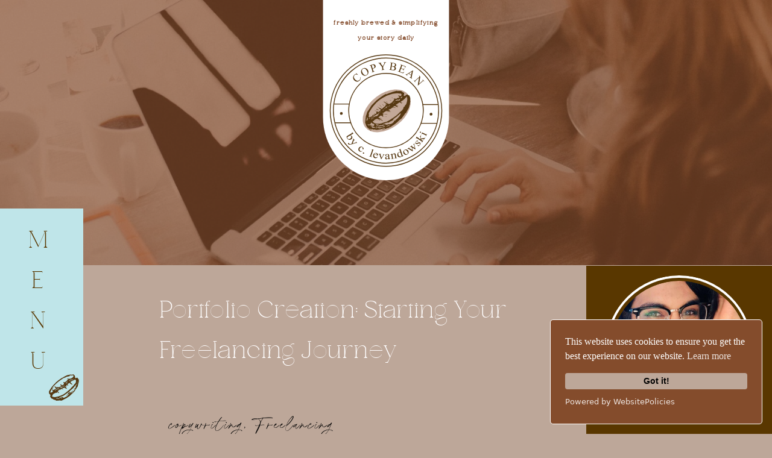

--- FILE ---
content_type: text/html; charset=UTF-8
request_url: https://hellocopybean.com/blog/portfolio-creation-starting-your-freelancing-journey/
body_size: 18933
content:
<!DOCTYPE html>
<html lang="en-US" class="d">
<head>
<link rel="stylesheet" type="text/css" href="//lib.showit.co/engine/2.2.6/showit.css" />
<meta name='robots' content='index, follow, max-image-preview:large, max-snippet:-1, max-video-preview:-1' />

            <script data-no-defer="1" data-ezscrex="false" data-cfasync="false" data-pagespeed-no-defer data-cookieconsent="ignore">
                var ctPublicFunctions = {"_ajax_nonce":"a18928f299","_rest_nonce":"99c993a7e8","_ajax_url":"\/wp-admin\/admin-ajax.php","_rest_url":"https:\/\/hellocopybean.com\/wp-json\/","data__cookies_type":"none","data__ajax_type":"admin_ajax","data__bot_detector_enabled":1,"data__frontend_data_log_enabled":1,"cookiePrefix":"","wprocket_detected":false,"host_url":"hellocopybean.com","text__ee_click_to_select":"Click to select the whole data","text__ee_original_email":"The complete one is","text__ee_got_it":"Got it","text__ee_blocked":"Blocked","text__ee_cannot_connect":"Cannot connect","text__ee_cannot_decode":"Can not decode email. Unknown reason","text__ee_email_decoder":"CleanTalk email decoder","text__ee_wait_for_decoding":"The magic is on the way!","text__ee_decoding_process":"Please wait a few seconds while we decode the contact data."}
            </script>
        
            <script data-no-defer="1" data-ezscrex="false" data-cfasync="false" data-pagespeed-no-defer data-cookieconsent="ignore">
                var ctPublic = {"_ajax_nonce":"a18928f299","settings__forms__check_internal":0,"settings__forms__check_external":0,"settings__forms__force_protection":0,"settings__forms__search_test":1,"settings__data__bot_detector_enabled":1,"settings__sfw__anti_crawler":0,"blog_home":"https:\/\/hellocopybean.com\/","pixel__setting":"3","pixel__enabled":false,"pixel__url":"https:\/\/moderate11-v4.cleantalk.org\/pixel\/92b13351dc106e9f8004efb06302d373.gif","data__email_check_before_post":1,"data__email_check_exist_post":1,"data__cookies_type":"none","data__key_is_ok":true,"data__visible_fields_required":true,"wl_brandname":"Anti-Spam by CleanTalk","wl_brandname_short":"CleanTalk","ct_checkjs_key":246620696,"emailEncoderPassKey":"1c9edce1eb5ec472e8aaa5ede373fe36","bot_detector_forms_excluded":"W10=","advancedCacheExists":false,"varnishCacheExists":false,"wc_ajax_add_to_cart":false}
            </script>
        
	<!-- This site is optimized with the Yoast SEO plugin v26.3 - https://yoast.com/wordpress/plugins/seo/ -->
	<title>Portfolio Creation: Starting Your Freelancing Journey</title>
	<meta name="description" content="Unsure how to create your portfolio and launch your freelancing journey? Here&#039;s our all-inclusive guide on how to do that." />
	<link rel="canonical" href="https://hellocopybean.com/blog/portfolio-creation-starting-your-freelancing-journey/" />
	<meta property="og:locale" content="en_US" />
	<meta property="og:type" content="article" />
	<meta property="og:title" content="Portfolio Creation: Starting Your Freelancing Journey" />
	<meta property="og:description" content="Unsure how to create your portfolio and launch your freelancing journey? Here&#039;s our all-inclusive guide on how to do that." />
	<meta property="og:url" content="https://hellocopybean.com/blog/portfolio-creation-starting-your-freelancing-journey/" />
	<meta property="og:site_name" content="hellocopybean.com" />
	<meta property="article:published_time" content="2022-09-29T19:19:31+00:00" />
	<meta property="article:modified_time" content="2022-09-29T19:19:32+00:00" />
	<meta property="og:image" content="https://hellocopybean.com/wp-content/uploads/sites/30362/2022/09/copybean-portfolio-creation-scaled.jpg" />
	<meta property="og:image:width" content="2560" />
	<meta property="og:image:height" content="1829" />
	<meta property="og:image:type" content="image/jpeg" />
	<meta name="author" content="Christina Levandowski" />
	<meta name="twitter:card" content="summary_large_image" />
	<meta name="twitter:label1" content="Written by" />
	<meta name="twitter:data1" content="Christina Levandowski" />
	<meta name="twitter:label2" content="Est. reading time" />
	<meta name="twitter:data2" content="2 minutes" />
	<script type="application/ld+json" class="yoast-schema-graph">{"@context":"https://schema.org","@graph":[{"@type":"WebPage","@id":"https://hellocopybean.com/blog/portfolio-creation-starting-your-freelancing-journey/","url":"https://hellocopybean.com/blog/portfolio-creation-starting-your-freelancing-journey/","name":"Portfolio Creation: Starting Your Freelancing Journey","isPartOf":{"@id":"https://hellocopybean.com/#website"},"primaryImageOfPage":{"@id":"https://hellocopybean.com/blog/portfolio-creation-starting-your-freelancing-journey/#primaryimage"},"image":{"@id":"https://hellocopybean.com/blog/portfolio-creation-starting-your-freelancing-journey/#primaryimage"},"thumbnailUrl":"https://hellocopybean.com/wp-content/uploads/sites/30362/2022/09/copybean-portfolio-creation-scaled.jpg","datePublished":"2022-09-29T19:19:31+00:00","dateModified":"2022-09-29T19:19:32+00:00","author":{"@id":"https://hellocopybean.com/#/schema/person/fd6751a8dc7052faf601dd0aea9f42cc"},"description":"Unsure how to create your portfolio and launch your freelancing journey? Here's our all-inclusive guide on how to do that.","breadcrumb":{"@id":"https://hellocopybean.com/blog/portfolio-creation-starting-your-freelancing-journey/#breadcrumb"},"inLanguage":"en-US","potentialAction":[{"@type":"ReadAction","target":["https://hellocopybean.com/blog/portfolio-creation-starting-your-freelancing-journey/"]}]},{"@type":"ImageObject","inLanguage":"en-US","@id":"https://hellocopybean.com/blog/portfolio-creation-starting-your-freelancing-journey/#primaryimage","url":"https://hellocopybean.com/wp-content/uploads/sites/30362/2022/09/copybean-portfolio-creation-scaled.jpg","contentUrl":"https://hellocopybean.com/wp-content/uploads/sites/30362/2022/09/copybean-portfolio-creation-scaled.jpg","width":2560,"height":1829},{"@type":"BreadcrumbList","@id":"https://hellocopybean.com/blog/portfolio-creation-starting-your-freelancing-journey/#breadcrumb","itemListElement":[{"@type":"ListItem","position":1,"name":"Home","item":"https://hellocopybean.com/"},{"@type":"ListItem","position":2,"name":"Blog","item":"https://hellocopybean.com/blog/"},{"@type":"ListItem","position":3,"name":"Portfolio Creation: Starting Your Freelancing Journey"}]},{"@type":"WebSite","@id":"https://hellocopybean.com/#website","url":"https://hellocopybean.com/","name":"hellocopybean.com","description":"","potentialAction":[{"@type":"SearchAction","target":{"@type":"EntryPoint","urlTemplate":"https://hellocopybean.com/?s={search_term_string}"},"query-input":{"@type":"PropertyValueSpecification","valueRequired":true,"valueName":"search_term_string"}}],"inLanguage":"en-US"},{"@type":"Person","@id":"https://hellocopybean.com/#/schema/person/fd6751a8dc7052faf601dd0aea9f42cc","name":"Christina Levandowski","image":{"@type":"ImageObject","inLanguage":"en-US","@id":"https://hellocopybean.com/#/schema/person/image/","url":"https://secure.gravatar.com/avatar/516afcf28bc3f7b4693aff000be3235d2cdc8231c18c6c19965d274cc1733fdc?s=96&d=mm&r=g","contentUrl":"https://secure.gravatar.com/avatar/516afcf28bc3f7b4693aff000be3235d2cdc8231c18c6c19965d274cc1733fdc?s=96&d=mm&r=g","caption":"Christina Levandowski"},"url":"https://hellocopybean.com/blog/author/christinahellocopybean-com/"}]}</script>
	<!-- / Yoast SEO plugin. -->


<link rel='dns-prefetch' href='//fd.cleantalk.org' />
<link rel="alternate" type="application/rss+xml" title="hellocopybean.com &raquo; Feed" href="https://hellocopybean.com/feed/" />
<link rel="alternate" type="application/rss+xml" title="hellocopybean.com &raquo; Comments Feed" href="https://hellocopybean.com/comments/feed/" />
<link rel="alternate" type="application/rss+xml" title="hellocopybean.com &raquo; Portfolio Creation: Starting Your Freelancing Journey Comments Feed" href="https://hellocopybean.com/blog/portfolio-creation-starting-your-freelancing-journey/feed/" />
<script type="text/javascript">
/* <![CDATA[ */
window._wpemojiSettings = {"baseUrl":"https:\/\/s.w.org\/images\/core\/emoji\/16.0.1\/72x72\/","ext":".png","svgUrl":"https:\/\/s.w.org\/images\/core\/emoji\/16.0.1\/svg\/","svgExt":".svg","source":{"concatemoji":"https:\/\/hellocopybean.com\/wp-includes\/js\/wp-emoji-release.min.js?ver=6.8.2"}};
/*! This file is auto-generated */
!function(s,n){var o,i,e;function c(e){try{var t={supportTests:e,timestamp:(new Date).valueOf()};sessionStorage.setItem(o,JSON.stringify(t))}catch(e){}}function p(e,t,n){e.clearRect(0,0,e.canvas.width,e.canvas.height),e.fillText(t,0,0);var t=new Uint32Array(e.getImageData(0,0,e.canvas.width,e.canvas.height).data),a=(e.clearRect(0,0,e.canvas.width,e.canvas.height),e.fillText(n,0,0),new Uint32Array(e.getImageData(0,0,e.canvas.width,e.canvas.height).data));return t.every(function(e,t){return e===a[t]})}function u(e,t){e.clearRect(0,0,e.canvas.width,e.canvas.height),e.fillText(t,0,0);for(var n=e.getImageData(16,16,1,1),a=0;a<n.data.length;a++)if(0!==n.data[a])return!1;return!0}function f(e,t,n,a){switch(t){case"flag":return n(e,"\ud83c\udff3\ufe0f\u200d\u26a7\ufe0f","\ud83c\udff3\ufe0f\u200b\u26a7\ufe0f")?!1:!n(e,"\ud83c\udde8\ud83c\uddf6","\ud83c\udde8\u200b\ud83c\uddf6")&&!n(e,"\ud83c\udff4\udb40\udc67\udb40\udc62\udb40\udc65\udb40\udc6e\udb40\udc67\udb40\udc7f","\ud83c\udff4\u200b\udb40\udc67\u200b\udb40\udc62\u200b\udb40\udc65\u200b\udb40\udc6e\u200b\udb40\udc67\u200b\udb40\udc7f");case"emoji":return!a(e,"\ud83e\udedf")}return!1}function g(e,t,n,a){var r="undefined"!=typeof WorkerGlobalScope&&self instanceof WorkerGlobalScope?new OffscreenCanvas(300,150):s.createElement("canvas"),o=r.getContext("2d",{willReadFrequently:!0}),i=(o.textBaseline="top",o.font="600 32px Arial",{});return e.forEach(function(e){i[e]=t(o,e,n,a)}),i}function t(e){var t=s.createElement("script");t.src=e,t.defer=!0,s.head.appendChild(t)}"undefined"!=typeof Promise&&(o="wpEmojiSettingsSupports",i=["flag","emoji"],n.supports={everything:!0,everythingExceptFlag:!0},e=new Promise(function(e){s.addEventListener("DOMContentLoaded",e,{once:!0})}),new Promise(function(t){var n=function(){try{var e=JSON.parse(sessionStorage.getItem(o));if("object"==typeof e&&"number"==typeof e.timestamp&&(new Date).valueOf()<e.timestamp+604800&&"object"==typeof e.supportTests)return e.supportTests}catch(e){}return null}();if(!n){if("undefined"!=typeof Worker&&"undefined"!=typeof OffscreenCanvas&&"undefined"!=typeof URL&&URL.createObjectURL&&"undefined"!=typeof Blob)try{var e="postMessage("+g.toString()+"("+[JSON.stringify(i),f.toString(),p.toString(),u.toString()].join(",")+"));",a=new Blob([e],{type:"text/javascript"}),r=new Worker(URL.createObjectURL(a),{name:"wpTestEmojiSupports"});return void(r.onmessage=function(e){c(n=e.data),r.terminate(),t(n)})}catch(e){}c(n=g(i,f,p,u))}t(n)}).then(function(e){for(var t in e)n.supports[t]=e[t],n.supports.everything=n.supports.everything&&n.supports[t],"flag"!==t&&(n.supports.everythingExceptFlag=n.supports.everythingExceptFlag&&n.supports[t]);n.supports.everythingExceptFlag=n.supports.everythingExceptFlag&&!n.supports.flag,n.DOMReady=!1,n.readyCallback=function(){n.DOMReady=!0}}).then(function(){return e}).then(function(){var e;n.supports.everything||(n.readyCallback(),(e=n.source||{}).concatemoji?t(e.concatemoji):e.wpemoji&&e.twemoji&&(t(e.twemoji),t(e.wpemoji)))}))}((window,document),window._wpemojiSettings);
/* ]]> */
</script>
<style id='wp-emoji-styles-inline-css' type='text/css'>

	img.wp-smiley, img.emoji {
		display: inline !important;
		border: none !important;
		box-shadow: none !important;
		height: 1em !important;
		width: 1em !important;
		margin: 0 0.07em !important;
		vertical-align: -0.1em !important;
		background: none !important;
		padding: 0 !important;
	}
</style>
<link rel='stylesheet' id='wp-block-library-css' href='https://hellocopybean.com/wp-includes/css/dist/block-library/style.min.css?ver=6.8.2' type='text/css' media='all' />
<style id='classic-theme-styles-inline-css' type='text/css'>
/*! This file is auto-generated */
.wp-block-button__link{color:#fff;background-color:#32373c;border-radius:9999px;box-shadow:none;text-decoration:none;padding:calc(.667em + 2px) calc(1.333em + 2px);font-size:1.125em}.wp-block-file__button{background:#32373c;color:#fff;text-decoration:none}
</style>
<style id='global-styles-inline-css' type='text/css'>
:root{--wp--preset--aspect-ratio--square: 1;--wp--preset--aspect-ratio--4-3: 4/3;--wp--preset--aspect-ratio--3-4: 3/4;--wp--preset--aspect-ratio--3-2: 3/2;--wp--preset--aspect-ratio--2-3: 2/3;--wp--preset--aspect-ratio--16-9: 16/9;--wp--preset--aspect-ratio--9-16: 9/16;--wp--preset--color--black: #000000;--wp--preset--color--cyan-bluish-gray: #abb8c3;--wp--preset--color--white: #ffffff;--wp--preset--color--pale-pink: #f78da7;--wp--preset--color--vivid-red: #cf2e2e;--wp--preset--color--luminous-vivid-orange: #ff6900;--wp--preset--color--luminous-vivid-amber: #fcb900;--wp--preset--color--light-green-cyan: #7bdcb5;--wp--preset--color--vivid-green-cyan: #00d084;--wp--preset--color--pale-cyan-blue: #8ed1fc;--wp--preset--color--vivid-cyan-blue: #0693e3;--wp--preset--color--vivid-purple: #9b51e0;--wp--preset--gradient--vivid-cyan-blue-to-vivid-purple: linear-gradient(135deg,rgba(6,147,227,1) 0%,rgb(155,81,224) 100%);--wp--preset--gradient--light-green-cyan-to-vivid-green-cyan: linear-gradient(135deg,rgb(122,220,180) 0%,rgb(0,208,130) 100%);--wp--preset--gradient--luminous-vivid-amber-to-luminous-vivid-orange: linear-gradient(135deg,rgba(252,185,0,1) 0%,rgba(255,105,0,1) 100%);--wp--preset--gradient--luminous-vivid-orange-to-vivid-red: linear-gradient(135deg,rgba(255,105,0,1) 0%,rgb(207,46,46) 100%);--wp--preset--gradient--very-light-gray-to-cyan-bluish-gray: linear-gradient(135deg,rgb(238,238,238) 0%,rgb(169,184,195) 100%);--wp--preset--gradient--cool-to-warm-spectrum: linear-gradient(135deg,rgb(74,234,220) 0%,rgb(151,120,209) 20%,rgb(207,42,186) 40%,rgb(238,44,130) 60%,rgb(251,105,98) 80%,rgb(254,248,76) 100%);--wp--preset--gradient--blush-light-purple: linear-gradient(135deg,rgb(255,206,236) 0%,rgb(152,150,240) 100%);--wp--preset--gradient--blush-bordeaux: linear-gradient(135deg,rgb(254,205,165) 0%,rgb(254,45,45) 50%,rgb(107,0,62) 100%);--wp--preset--gradient--luminous-dusk: linear-gradient(135deg,rgb(255,203,112) 0%,rgb(199,81,192) 50%,rgb(65,88,208) 100%);--wp--preset--gradient--pale-ocean: linear-gradient(135deg,rgb(255,245,203) 0%,rgb(182,227,212) 50%,rgb(51,167,181) 100%);--wp--preset--gradient--electric-grass: linear-gradient(135deg,rgb(202,248,128) 0%,rgb(113,206,126) 100%);--wp--preset--gradient--midnight: linear-gradient(135deg,rgb(2,3,129) 0%,rgb(40,116,252) 100%);--wp--preset--font-size--small: 13px;--wp--preset--font-size--medium: 20px;--wp--preset--font-size--large: 36px;--wp--preset--font-size--x-large: 42px;--wp--preset--spacing--20: 0.44rem;--wp--preset--spacing--30: 0.67rem;--wp--preset--spacing--40: 1rem;--wp--preset--spacing--50: 1.5rem;--wp--preset--spacing--60: 2.25rem;--wp--preset--spacing--70: 3.38rem;--wp--preset--spacing--80: 5.06rem;--wp--preset--shadow--natural: 6px 6px 9px rgba(0, 0, 0, 0.2);--wp--preset--shadow--deep: 12px 12px 50px rgba(0, 0, 0, 0.4);--wp--preset--shadow--sharp: 6px 6px 0px rgba(0, 0, 0, 0.2);--wp--preset--shadow--outlined: 6px 6px 0px -3px rgba(255, 255, 255, 1), 6px 6px rgba(0, 0, 0, 1);--wp--preset--shadow--crisp: 6px 6px 0px rgba(0, 0, 0, 1);}:where(.is-layout-flex){gap: 0.5em;}:where(.is-layout-grid){gap: 0.5em;}body .is-layout-flex{display: flex;}.is-layout-flex{flex-wrap: wrap;align-items: center;}.is-layout-flex > :is(*, div){margin: 0;}body .is-layout-grid{display: grid;}.is-layout-grid > :is(*, div){margin: 0;}:where(.wp-block-columns.is-layout-flex){gap: 2em;}:where(.wp-block-columns.is-layout-grid){gap: 2em;}:where(.wp-block-post-template.is-layout-flex){gap: 1.25em;}:where(.wp-block-post-template.is-layout-grid){gap: 1.25em;}.has-black-color{color: var(--wp--preset--color--black) !important;}.has-cyan-bluish-gray-color{color: var(--wp--preset--color--cyan-bluish-gray) !important;}.has-white-color{color: var(--wp--preset--color--white) !important;}.has-pale-pink-color{color: var(--wp--preset--color--pale-pink) !important;}.has-vivid-red-color{color: var(--wp--preset--color--vivid-red) !important;}.has-luminous-vivid-orange-color{color: var(--wp--preset--color--luminous-vivid-orange) !important;}.has-luminous-vivid-amber-color{color: var(--wp--preset--color--luminous-vivid-amber) !important;}.has-light-green-cyan-color{color: var(--wp--preset--color--light-green-cyan) !important;}.has-vivid-green-cyan-color{color: var(--wp--preset--color--vivid-green-cyan) !important;}.has-pale-cyan-blue-color{color: var(--wp--preset--color--pale-cyan-blue) !important;}.has-vivid-cyan-blue-color{color: var(--wp--preset--color--vivid-cyan-blue) !important;}.has-vivid-purple-color{color: var(--wp--preset--color--vivid-purple) !important;}.has-black-background-color{background-color: var(--wp--preset--color--black) !important;}.has-cyan-bluish-gray-background-color{background-color: var(--wp--preset--color--cyan-bluish-gray) !important;}.has-white-background-color{background-color: var(--wp--preset--color--white) !important;}.has-pale-pink-background-color{background-color: var(--wp--preset--color--pale-pink) !important;}.has-vivid-red-background-color{background-color: var(--wp--preset--color--vivid-red) !important;}.has-luminous-vivid-orange-background-color{background-color: var(--wp--preset--color--luminous-vivid-orange) !important;}.has-luminous-vivid-amber-background-color{background-color: var(--wp--preset--color--luminous-vivid-amber) !important;}.has-light-green-cyan-background-color{background-color: var(--wp--preset--color--light-green-cyan) !important;}.has-vivid-green-cyan-background-color{background-color: var(--wp--preset--color--vivid-green-cyan) !important;}.has-pale-cyan-blue-background-color{background-color: var(--wp--preset--color--pale-cyan-blue) !important;}.has-vivid-cyan-blue-background-color{background-color: var(--wp--preset--color--vivid-cyan-blue) !important;}.has-vivid-purple-background-color{background-color: var(--wp--preset--color--vivid-purple) !important;}.has-black-border-color{border-color: var(--wp--preset--color--black) !important;}.has-cyan-bluish-gray-border-color{border-color: var(--wp--preset--color--cyan-bluish-gray) !important;}.has-white-border-color{border-color: var(--wp--preset--color--white) !important;}.has-pale-pink-border-color{border-color: var(--wp--preset--color--pale-pink) !important;}.has-vivid-red-border-color{border-color: var(--wp--preset--color--vivid-red) !important;}.has-luminous-vivid-orange-border-color{border-color: var(--wp--preset--color--luminous-vivid-orange) !important;}.has-luminous-vivid-amber-border-color{border-color: var(--wp--preset--color--luminous-vivid-amber) !important;}.has-light-green-cyan-border-color{border-color: var(--wp--preset--color--light-green-cyan) !important;}.has-vivid-green-cyan-border-color{border-color: var(--wp--preset--color--vivid-green-cyan) !important;}.has-pale-cyan-blue-border-color{border-color: var(--wp--preset--color--pale-cyan-blue) !important;}.has-vivid-cyan-blue-border-color{border-color: var(--wp--preset--color--vivid-cyan-blue) !important;}.has-vivid-purple-border-color{border-color: var(--wp--preset--color--vivid-purple) !important;}.has-vivid-cyan-blue-to-vivid-purple-gradient-background{background: var(--wp--preset--gradient--vivid-cyan-blue-to-vivid-purple) !important;}.has-light-green-cyan-to-vivid-green-cyan-gradient-background{background: var(--wp--preset--gradient--light-green-cyan-to-vivid-green-cyan) !important;}.has-luminous-vivid-amber-to-luminous-vivid-orange-gradient-background{background: var(--wp--preset--gradient--luminous-vivid-amber-to-luminous-vivid-orange) !important;}.has-luminous-vivid-orange-to-vivid-red-gradient-background{background: var(--wp--preset--gradient--luminous-vivid-orange-to-vivid-red) !important;}.has-very-light-gray-to-cyan-bluish-gray-gradient-background{background: var(--wp--preset--gradient--very-light-gray-to-cyan-bluish-gray) !important;}.has-cool-to-warm-spectrum-gradient-background{background: var(--wp--preset--gradient--cool-to-warm-spectrum) !important;}.has-blush-light-purple-gradient-background{background: var(--wp--preset--gradient--blush-light-purple) !important;}.has-blush-bordeaux-gradient-background{background: var(--wp--preset--gradient--blush-bordeaux) !important;}.has-luminous-dusk-gradient-background{background: var(--wp--preset--gradient--luminous-dusk) !important;}.has-pale-ocean-gradient-background{background: var(--wp--preset--gradient--pale-ocean) !important;}.has-electric-grass-gradient-background{background: var(--wp--preset--gradient--electric-grass) !important;}.has-midnight-gradient-background{background: var(--wp--preset--gradient--midnight) !important;}.has-small-font-size{font-size: var(--wp--preset--font-size--small) !important;}.has-medium-font-size{font-size: var(--wp--preset--font-size--medium) !important;}.has-large-font-size{font-size: var(--wp--preset--font-size--large) !important;}.has-x-large-font-size{font-size: var(--wp--preset--font-size--x-large) !important;}
:where(.wp-block-post-template.is-layout-flex){gap: 1.25em;}:where(.wp-block-post-template.is-layout-grid){gap: 1.25em;}
:where(.wp-block-columns.is-layout-flex){gap: 2em;}:where(.wp-block-columns.is-layout-grid){gap: 2em;}
:root :where(.wp-block-pullquote){font-size: 1.5em;line-height: 1.6;}
</style>
<link rel='stylesheet' id='cleantalk-public-css-css' href='https://hellocopybean.com/wp-content/plugins/cleantalk-spam-protect/css/cleantalk-public.min.css?ver=6.67_1762378801' type='text/css' media='all' />
<link rel='stylesheet' id='cleantalk-email-decoder-css-css' href='https://hellocopybean.com/wp-content/plugins/cleantalk-spam-protect/css/cleantalk-email-decoder.min.css?ver=6.67_1762378801' type='text/css' media='all' />
<script type="text/javascript" src="https://hellocopybean.com/wp-content/plugins/cleantalk-spam-protect/js/apbct-public-bundle.min.js?ver=6.67_1762378801" id="apbct-public-bundle.min-js-js"></script>
<script type="text/javascript" src="https://fd.cleantalk.org/ct-bot-detector-wrapper.js?ver=6.67" id="ct_bot_detector-js" defer="defer" data-wp-strategy="defer"></script>
<script type="text/javascript" src="https://hellocopybean.com/wp-includes/js/jquery/jquery.min.js?ver=3.7.1" id="jquery-core-js"></script>
<script type="text/javascript" src="https://hellocopybean.com/wp-includes/js/jquery/jquery-migrate.min.js?ver=3.4.1" id="jquery-migrate-js"></script>
<script type="text/javascript" src="https://hellocopybean.com/wp-content/plugins/showit/public/js/showit.js?ver=1766543118" id="si-script-js"></script>
<link rel="https://api.w.org/" href="https://hellocopybean.com/wp-json/" /><link rel="alternate" title="JSON" type="application/json" href="https://hellocopybean.com/wp-json/wp/v2/posts/17" /><link rel="EditURI" type="application/rsd+xml" title="RSD" href="https://hellocopybean.com/xmlrpc.php?rsd" />
<link rel='shortlink' href='https://hellocopybean.com/?p=17' />
<link rel="alternate" title="oEmbed (JSON)" type="application/json+oembed" href="https://hellocopybean.com/wp-json/oembed/1.0/embed?url=https%3A%2F%2Fhellocopybean.com%2Fblog%2Fportfolio-creation-starting-your-freelancing-journey%2F" />
<link rel="alternate" title="oEmbed (XML)" type="text/xml+oembed" href="https://hellocopybean.com/wp-json/oembed/1.0/embed?url=https%3A%2F%2Fhellocopybean.com%2Fblog%2Fportfolio-creation-starting-your-freelancing-journey%2F&#038;format=xml" />

<meta charset="UTF-8" />
<meta name="viewport" content="width=device-width, initial-scale=1" />
<link rel="icon" type="image/png" href="//static.showit.co/200/DyINM41MTR-SsT4r62E-VQ/183698/copybean-icon.png" />
<link rel="preconnect" href="https://static.showit.co" />

<script src="https://cdn.websitepolicies.io/lib/cookieconsent/cookieconsent.min.js" defer=""></script><script>window.addEventListener("load",function(){window.wpcc.init({"border":"thin","corners":"small","colors":{"popup":{"background":"#844C2C","text":"#FFFFFF","border":"#FFFFFF"},"button":{"background":"#BDA799","text":"#000000"}},"position":"bottom-right","content":{"href":"https://hellocopybean.com/privacy-policy"}})});</script>

<style>
@font-face{font-family:Charis;src:url('//static.showit.co/file/eDxc_ouKRAyVnC-7K3iJmw/shared/charis-webfont.woff');}
@font-face{font-family:Haute Couture;src:url('//static.showit.co/file/E0eSi-m6SSiywWJOd73lYg/shared/hautecouture-webfont.woff');}
</style>
<script id="init_data" type="application/json">
{"mobile":{"w":320},"desktop":{"w":1200,"bgFillType":"color","bgColor":"colors-3"},"sid":"tijz90vcq4ypd1q2zgrhog","break":768,"assetURL":"//static.showit.co","contactFormId":"183698/317127","cfAction":"aHR0cHM6Ly9jbGllbnRzZXJ2aWNlLnNob3dpdC5jby9jb250YWN0Zm9ybQ==","sgAction":"aHR0cHM6Ly9jbGllbnRzZXJ2aWNlLnNob3dpdC5jby9zb2NpYWxncmlk","blockData":[{"slug":"header","visible":"a","states":[],"d":{"h":440,"w":1200,"bgFillType":"color","bgColor":"colors-2","bgMediaType":"image","bgImage":{"key":"M8k87-8WRUCqrZvGdGkCSA/shared/copybean-small-business-content-writing-woman-owned.jpg","aspect_ratio":1.4,"title":"copybean-small-business-content-writing-woman-owned","type":"asset"},"bgOpacity":30,"bgPos":"cm","bgScale":"cover","bgScroll":"p"},"m":{"h":501,"w":320,"bgFillType":"color","bgColor":"colors-2","bgMediaType":"image","bgImage":{"key":"M8k87-8WRUCqrZvGdGkCSA/shared/copybean-small-business-content-writing-woman-owned.jpg","aspect_ratio":1.4,"title":"copybean-small-business-content-writing-woman-owned","type":"asset"},"bgOpacity":40,"bgPos":"cm","bgScale":"cover","bgScroll":"p"}},{"slug":"menu","visible":"a","states":[{"d":{"bgFillType":"color","bgColor":"#000000:0","bgMediaType":"none"},"m":{"bgFillType":"color","bgColor":"#000000:0","bgMediaType":"none"},"slug":"view-1"},{"d":{"bgFillType":"color","bgColor":"#000000:0","bgMediaType":"none"},"m":{"bgFillType":"color","bgColor":"#000000:0","bgMediaType":"none"},"slug":"view-2"}],"d":{"h":1,"w":1200,"locking":{"side":"st","scrollOffset":1,"offset":70},"stateTrIn":{"type":"none"},"stateTrOut":{"type":"none"},"bgFillType":"color","bgColor":"#000000:0","bgMediaType":"none"},"m":{"h":1,"w":320,"locking":{"side":"st","scrollOffset":1,"offset":0},"bgFillType":"color","bgColor":"#000000:0","bgMediaType":"none"},"stateTrans":[{},{}]},{"slug":"sidebar","visible":"d","states":[],"d":{"h":1,"w":1200,"locking":{"side":"st"},"bgFillType":"color","bgColor":"colors-3","bgMediaType":"none"},"m":{"h":200,"w":320,"bgFillType":"color","bgColor":"colors-3","bgMediaType":"none"}},{"slug":"title","visible":"a","states":[],"d":{"h":140,"w":1200,"nature":"dH","bgFillType":"color","bgColor":"colors-3","bgMediaType":"none"},"m":{"h":105,"w":320,"nature":"dH","bgFillType":"color","bgColor":"colors-3","bgMediaType":"none"}},{"slug":"content","visible":"a","states":[],"d":{"h":400,"w":1200,"nature":"dH","bgFillType":"color","bgColor":"colors-3","bgMediaType":"none"},"m":{"h":200,"w":320,"nature":"dH","bgFillType":"color","bgColor":"colors-3","bgMediaType":"none"}},{"slug":"pagination","visible":"a","states":[],"d":{"h":156,"w":1200,"bgFillType":"color","bgColor":"colors-4","bgMediaType":"none"},"m":{"h":118,"w":320,"bgFillType":"color","bgColor":"colors-4","bgMediaType":"none"}},{"slug":"footer","visible":"a","states":[{"d":{"bgFillType":"color","bgColor":"#000000:0","bgMediaType":"none"},"m":{"bgFillType":"color","bgColor":"#000000:0","bgMediaType":"none"},"slug":"view-1"},{"d":{"bgFillType":"color","bgColor":"#000000:0","bgMediaType":"none"},"m":{"bgFillType":"color","bgColor":"#000000:0","bgMediaType":"none"},"slug":"view-2"}],"d":{"h":334,"w":1200,"bgFillType":"color","bgColor":"colors-1","bgMediaType":"none"},"m":{"h":902,"w":320,"bgFillType":"color","bgColor":"colors-1","bgMediaType":"none"},"stateTrans":[{},{}]}],"elementData":[{"type":"icon","visible":"a","id":"header_0","blockId":"header","m":{"x":9,"y":-57,"w":302,"h":298,"a":0},"d":{"x":430,"y":-29,"w":340,"h":340,"a":0}},{"type":"svg","visible":"a","id":"header_1","blockId":"header","m":{"x":65,"y":52,"w":190,"h":180,"a":0},"d":{"x":487,"y":77,"w":226,"h":213,"a":0},"c":{"key":"wjmJBerdTpuB0sutph1sqA/shared/copybean-logo.svg","aspect_ratio":1.06}},{"type":"text","visible":"a","id":"header_2","blockId":"header","m":{"x":74,"y":11,"w":173,"h":41,"a":0},"d":{"x":506,"y":26,"w":188,"h":41,"a":0}},{"type":"simple","visible":"a","id":"menu_view-1_0","blockId":"menu","m":{"x":0,"y":-13,"w":67,"h":67,"a":0},"d":{"x":0,"y":-94,"w":138,"h":327,"a":0,"lockH":"l"}},{"type":"text","visible":"d","id":"menu_view-1_1","blockId":"menu","m":{"x":-335,"y":233,"w":35,"h":41,"a":0},"d":{"x":13,"y":-73,"w":99,"h":256,"a":0,"lockH":"l"}},{"type":"svg","visible":"a","id":"menu_view-1_2","blockId":"menu","m":{"x":11,"y":1,"w":45,"h":40,"a":0},"d":{"x":76,"y":173,"w":60,"h":60,"a":0,"lockH":"l"},"c":{"key":"dlGgp0okR3KLhjwDLMsS2g/shared/copybean-coffe-bean.svg","aspect_ratio":1.10667}},{"type":"simple","visible":"a","id":"menu_view-2_0","blockId":"menu","m":{"x":0,"y":0,"w":325,"h":523,"a":0},"d":{"x":0,"y":0,"w":489,"h":441,"a":0,"lockH":"l"}},{"type":"text","visible":"a","id":"menu_view-2_1","blockId":"menu","m":{"x":33,"y":35,"w":223,"h":17,"a":0},"d":{"x":5,"y":25,"w":457,"h":24,"a":0,"lockH":"l"}},{"type":"text","visible":"a","id":"menu_view-2_2","blockId":"menu","m":{"x":65,"y":383,"w":189,"h":29,"a":0},"d":{"x":249,"y":240,"w":213,"h":26,"a":0,"lockH":"l"}},{"type":"text","visible":"a","id":"menu_view-2_3","blockId":"menu","m":{"x":66,"y":287,"w":189,"h":29,"a":0},"d":{"x":249,"y":110,"w":197,"h":26,"a":0,"lockH":"l"}},{"type":"text","visible":"a","id":"menu_view-2_4","blockId":"menu","m":{"x":67,"y":335,"w":189,"h":29,"a":0},"d":{"x":249,"y":175,"w":197,"h":26,"a":0,"lockH":"l"}},{"type":"text","visible":"a","id":"menu_view-2_5","blockId":"menu","m":{"x":65,"y":238,"w":189,"h":29,"a":0},"d":{"x":25,"y":306,"w":197,"h":26,"a":0,"lockH":"l"}},{"type":"text","visible":"a","id":"menu_view-2_6","blockId":"menu","m":{"x":65,"y":94,"w":189,"h":29,"a":0},"d":{"x":25,"y":111,"w":197,"h":26,"a":0,"lockH":"l"}},{"type":"text","visible":"a","id":"menu_view-2_7","blockId":"menu","m":{"x":66,"y":190,"w":189,"h":29,"a":0},"d":{"x":25,"y":241,"w":197,"h":26,"a":0,"lockH":"l"}},{"type":"icon","visible":"a","id":"menu_view-2_8","blockId":"menu","m":{"x":239,"y":457,"w":50,"h":50,"a":0},"d":{"x":404,"y":378,"w":45,"h":45,"a":0,"lockH":"l"}},{"type":"icon","visible":"a","id":"menu_view-2_9","blockId":"menu","m":{"x":32,"y":457,"w":50,"h":50,"a":0},"d":{"x":200,"y":378,"w":45,"h":45,"a":0,"lockH":"l"}},{"type":"icon","visible":"a","id":"menu_view-2_10","blockId":"menu","m":{"x":101,"y":457,"w":50,"h":50,"a":0},"d":{"x":268,"y":378,"w":45,"h":45,"a":0,"lockH":"l"}},{"type":"icon","visible":"a","id":"menu_view-2_11","blockId":"menu","m":{"x":170,"y":457,"w":50,"h":50,"a":0},"d":{"x":336,"y":378,"w":45,"h":45,"a":0,"lockH":"l"}},{"type":"text","visible":"a","id":"menu_view-2_12","blockId":"menu","m":{"x":66,"y":142,"w":189,"h":29,"a":0},"d":{"x":25,"y":176,"w":197,"h":26,"a":0,"lockH":"l"}},{"type":"icon","visible":"a","id":"menu_view-2_13","blockId":"menu","m":{"x":264,"y":10,"w":50,"h":50,"a":0},"d":{"x":421,"y":9,"w":55,"h":55,"a":0,"lockH":"l"}},{"type":"simple","visible":"a","id":"sidebar_0","blockId":"sidebar","m":{"x":48,"y":30,"w":224,"h":140,"a":0},"d":{"x":892,"y":0,"w":308,"h":643,"a":0,"lockH":"r"}},{"type":"simple","visible":"a","id":"sidebar_1","blockId":"sidebar","m":{"x":-15,"y":-32,"w":186,"h":187,"a":0},"d":{"x":924,"y":16,"w":244,"h":244,"a":0,"lockH":"r"}},{"type":"graphic","visible":"a","id":"sidebar_2","blockId":"sidebar","m":{"x":-8,"y":-25,"w":172,"h":174,"a":0},"d":{"x":933,"y":25,"w":227,"h":227,"a":0,"gs":{"s":0},"lockH":"r"},"pc":[{"type":"show","block":"social-media-management-des"}],"c":{"key":"T7m-yVHUSluITSKRY30rvg/183698/copybean-california-digital-marketing-agency-owner-christina-smiling.jpg","aspect_ratio":0.77778}},{"type":"simple","visible":"a","id":"sidebar_3","blockId":"sidebar","m":{"x":71,"y":417,"w":224,"h":49,"a":0},"d":{"x":907,"y":551,"w":282,"h":77,"a":0,"lockH":"r"}},{"type":"text","visible":"a","id":"sidebar_4","blockId":"sidebar","m":{"x":71,"y":417,"w":224,"h":49,"a":0},"d":{"x":960,"y":551,"w":215,"h":77,"a":0,"lockH":"r"}},{"type":"icon","visible":"a","id":"sidebar_5","blockId":"sidebar","m":{"x":26,"y":424,"w":36,"h":36,"a":0},"d":{"x":897,"y":560,"w":63,"h":56,"a":0,"lockH":"r"}},{"type":"text","visible":"a","id":"sidebar_6","blockId":"sidebar","m":{"x":98,"y":89,"w":124.19999999999999,"h":23,"a":0},"d":{"x":912,"y":279,"w":262,"h":70,"a":0,"lockH":"r"}},{"type":"text","visible":"a","id":"sidebar_7","blockId":"sidebar","m":{"x":55,"y":345,"w":210,"h":35,"a":0},"d":{"x":912,"y":492,"w":133,"h":30,"a":0,"lockH":"r"}},{"type":"text","visible":"a","id":"sidebar_8","blockId":"sidebar","m":{"x":55,"y":121,"w":210,"h":35,"a":0},"d":{"x":910,"y":372,"w":133,"h":30,"a":0,"lockH":"r"}},{"type":"text","visible":"a","id":"sidebar_9","blockId":"sidebar","m":{"x":55,"y":196,"w":210,"h":35,"a":0},"d":{"x":912,"y":412,"w":133,"h":30,"a":0,"lockH":"r"}},{"type":"text","visible":"a","id":"sidebar_10","blockId":"sidebar","m":{"x":55,"y":270,"w":210,"h":35,"a":0},"d":{"x":912,"y":452,"w":133,"h":30,"a":0,"lockH":"r"}},{"type":"text","visible":"a","id":"title_0","blockId":"title","m":{"x":48,"y":36,"w":236,"h":35,"a":0},"d":{"x":224,"y":41,"w":653,"h":59,"a":0}},{"type":"text","visible":"a","id":"content_0","blockId":"content","m":{"x":36,"y":79,"w":249,"h":101,"a":0},"d":{"x":241,"y":84,"w":621,"h":291,"a":0}},{"type":"text","visible":"a","id":"content_1","blockId":"content","m":{"x":36,"y":18,"w":262,"h":23,"a":0},"d":{"x":241,"y":32,"w":442,"h":25,"a":0}},{"type":"svg","visible":"a","id":"pagination_0","blockId":"pagination","m":{"x":109,"y":-28,"w":103,"h":110,"a":0},"d":{"x":550,"y":24,"w":102,"h":109,"a":0},"c":{"key":"g7FJr3pUQ-eaRihJJUkVSA/shared/copybean-circle-bean.svg","aspect_ratio":0.93333}},{"type":"text","visible":"a","id":"pagination_1","blockId":"pagination","m":{"x":175,"y":76,"w":130,"h":31,"a":0},"d":{"x":876,"y":59,"w":268,"h":39,"a":0}},{"type":"text","visible":"a","id":"pagination_2","blockId":"pagination","m":{"x":15,"y":76,"w":136,"h":31,"a":0},"d":{"x":58,"y":59,"w":288,"h":39,"a":0}},{"type":"line","visible":"a","id":"footer_0","blockId":"footer","m":{"x":-2,"y":813,"w":320,"a":0},"d":{"x":589,"y":211,"w":380,"h":3,"a":90}},{"type":"line","visible":"a","id":"footer_1","blockId":"footer","m":{"x":1,"y":22,"w":320,"h":1,"a":0},"d":{"x":-72,"y":22,"w":852,"h":3,"a":0,"lockH":"ls"}},{"type":"svg","visible":"a","id":"footer_2","blockId":"footer","m":{"x":236,"y":355,"w":107,"h":115,"a":0},"d":{"x":-130,"y":93,"w":261,"h":280,"a":0,"lockH":"ls"},"c":{"key":"y-tZIbh1Rkq56PMhrrSAbQ/shared/copybean-circle-bean-white.svg","aspect_ratio":0.93333}},{"type":"simple","visible":"a","id":"footer_3","blockId":"footer","m":{"x":0,"y":513,"w":320,"h":280,"a":0},"d":{"x":791,"y":0,"w":436,"h":334,"a":0,"lockH":"rs"}},{"type":"text","visible":"a","id":"footer_4","blockId":"footer","m":{"x":124,"y":870,"w":182,"h":15,"a":0},"d":{"x":543,"y":292,"w":200,"h":19,"a":0}},{"type":"text","visible":"a","id":"footer_5","blockId":"footer","m":{"x":15,"y":871,"w":81,"h":13,"a":0},"d":{"x":147,"y":292,"w":76,"h":19,"a":0}},{"type":"text","visible":"a","id":"footer_6","blockId":"footer","m":{"x":29,"y":837,"w":262,"h":19,"a":0},"d":{"x":261,"y":292,"w":251,"h":19,"a":0}},{"type":"simple","visible":"d","id":"footer_7","blockId":"footer","m":{"x":277,"y":799,"w":12,"h":12,"a":0},"d":{"x":518,"y":296,"w":12,"h":12,"a":0}},{"type":"simple","visible":"a","id":"footer_8","blockId":"footer","m":{"x":99,"y":872,"w":12,"h":12,"a":0},"d":{"x":236,"y":296,"w":12,"h":12,"a":0}},{"type":"icon","visible":"a","id":"footer_9","blockId":"footer","m":{"x":42,"y":434,"w":55,"h":55,"a":0},"d":{"x":1082,"y":271,"w":43,"h":41,"a":0}},{"type":"icon","visible":"a","id":"footer_10","blockId":"footer","m":{"x":103,"y":434,"w":55,"h":55,"a":0},"d":{"x":862,"y":271,"w":43,"h":41,"a":0}},{"type":"icon","visible":"a","id":"footer_11","blockId":"footer","m":{"x":163,"y":434,"w":55,"h":55,"a":0},"d":{"x":935,"y":271,"w":43,"h":41,"a":0}},{"type":"icon","visible":"a","id":"footer_12","blockId":"footer","m":{"x":224,"y":434,"w":55,"h":55,"a":0},"d":{"x":1009,"y":271,"w":43,"h":41,"a":0}},{"type":"text","visible":"a","id":"footer_13","blockId":"footer","m":{"x":73,"y":353,"w":172,"h":26,"a":0},"d":{"x":399,"y":189,"w":213,"h":26,"a":0}},{"type":"text","visible":"a","id":"footer_14","blockId":"footer","m":{"x":74,"y":276,"w":172,"h":26,"a":0},"d":{"x":399,"y":109,"w":197,"h":26,"a":0}},{"type":"text","visible":"a","id":"footer_15","blockId":"footer","m":{"x":75,"y":315,"w":172,"h":26,"a":0},"d":{"x":399,"y":149,"w":197,"h":26,"a":0}},{"type":"text","visible":"a","id":"footer_16","blockId":"footer","m":{"x":73,"y":238,"w":172,"h":26,"a":0},"d":{"x":160,"y":231,"w":197,"h":26,"a":0}},{"type":"text","visible":"a","id":"footer_17","blockId":"footer","m":{"x":74,"y":161,"w":172,"h":26,"a":0},"d":{"x":160,"y":151,"w":197,"h":26,"a":0}},{"type":"text","visible":"a","id":"footer_18","blockId":"footer","m":{"x":74,"y":199,"w":172,"h":26,"a":0},"d":{"x":160,"y":191,"w":197,"h":26,"a":0}},{"type":"simple","visible":"a","id":"footer_19","blockId":"footer","m":{"x":289,"y":55,"w":12,"h":12,"a":0},"d":{"x":523,"y":68,"w":12,"h":12,"a":0}},{"type":"simple","visible":"a","id":"footer_20","blockId":"footer","m":{"x":20,"y":55,"w":12,"h":12,"a":0},"d":{"x":241,"y":68,"w":12,"h":12,"a":0}},{"type":"text","visible":"a","id":"footer_21","blockId":"footer","m":{"x":32,"y":48,"w":257,"h":39,"a":0},"d":{"x":260,"y":54,"w":257,"h":39,"a":0}},{"type":"text","visible":"a","id":"footer_22","blockId":"footer","m":{"x":74,"y":122,"w":172,"h":26,"a":0},"d":{"x":160,"y":111,"w":197,"h":26,"a":0}},{"type":"simple","visible":"a","id":"footer_view-1_0","blockId":"footer","m":{"x":20,"y":626,"w":232,"h":61,"a":0},"d":{"x":818,"y":131,"w":307,"h":45,"a":0}},{"type":"simple","visible":"a","id":"footer_view-1_1","blockId":"footer","m":{"x":20,"y":699,"w":232,"h":61,"a":0},"d":{"x":818,"y":193,"w":307,"h":45,"a":0}},{"type":"icon","visible":"a","id":"footer_view-1_2","blockId":"footer","m":{"x":254,"y":705,"w":50,"h":50,"a":0},"d":{"x":1131,"y":181,"w":56,"h":56,"a":0}},{"type":"text","visible":"a","id":"footer_view-1_3","blockId":"footer","m":{"x":23,"y":529,"w":276,"h":37,"a":0},"d":{"x":855,"y":31,"w":276,"h":49,"a":0}},{"type":"text","visible":"a","id":"footer_view-1_4","blockId":"footer","m":{"x":20,"y":583,"w":275,"h":20,"a":0},"d":{"x":818,"y":83,"w":350,"h":28,"a":0}},{"type":"text","visible":"a","id":"footer_view-1_5","blockId":"footer","m":{"x":20,"y":699,"w":232,"h":61,"a":0},"d":{"x":818,"y":193,"w":307,"h":45,"a":0}},{"type":"text","visible":"a","id":"footer_view-1_6","blockId":"footer","m":{"x":20,"y":626,"w":232,"h":61,"a":0},"d":{"x":818,"y":131,"w":307,"h":45,"a":0}},{"type":"text","visible":"a","id":"footer_view-2_0","blockId":"footer","m":{"x":92,"y":580,"w":126,"h":30,"a":0},"d":{"x":884,"y":86,"w":210,"h":50,"a":0}},{"type":"text","visible":"a","id":"footer_view-2_1","blockId":"footer","m":{"x":34,"y":633,"w":253,"h":35,"a":0},"d":{"x":884,"y":151,"w":235,"h":25,"a":0}}]}
</script>
<link
rel="stylesheet"
type="text/css"
href="https://cdnjs.cloudflare.com/ajax/libs/animate.css/3.4.0/animate.min.css"
/>


<script src="//lib.showit.co/engine/2.2.6/showit-lib.min.js"></script>
<script src="//lib.showit.co/engine/2.2.6/showit.min.js"></script>
<script>

function initPage(){

}
</script>

<style id="si-page-css">
html.m {background-color:rgba(189,167,153,1);}
html.d {background-color:rgba(189,167,153,1);}
.d .st-d-title,.d .se-wpt h1 {color:rgba(0,0,0,1);line-height:1.2;letter-spacing:0em;font-size:56px;text-align:left;font-family:'Charis';font-weight:400;font-style:normal;}
.d .se-wpt h1 {margin-bottom:30px;}
.d .st-d-title.se-rc a {color:rgba(0,0,0,1);}
.d .st-d-title.se-rc a:hover {text-decoration:underline;color:rgba(0,0,0,1);opacity:0.8;}
.m .st-m-title,.m .se-wpt h1 {color:rgba(0,0,0,1);line-height:1.2;letter-spacing:0em;font-size:41px;text-align:center;font-family:'Charis';font-weight:400;font-style:normal;}
.m .se-wpt h1 {margin-bottom:20px;}
.m .st-m-title.se-rc a {color:rgba(0,0,0,1);}
.m .st-m-title.se-rc a:hover {text-decoration:underline;color:rgba(0,0,0,1);opacity:0.8;}
.d .st-d-heading,.d .se-wpt h2 {color:rgba(255,255,255,1);line-height:1.2;letter-spacing:0em;font-size:45px;text-align:center;font-family:'Charis';font-weight:400;font-style:normal;}
.d .se-wpt h2 {margin-bottom:24px;}
.d .st-d-heading.se-rc a {color:rgba(255,255,255,1);}
.d .st-d-heading.se-rc a:hover {text-decoration:underline;color:rgba(255,255,255,1);opacity:0.8;}
.m .st-m-heading,.m .se-wpt h2 {color:rgba(255,255,255,1);line-height:1.2;letter-spacing:0em;font-size:25px;text-align:center;font-family:'Charis';font-weight:400;font-style:normal;}
.m .se-wpt h2 {margin-bottom:20px;}
.m .st-m-heading.se-rc a {color:rgba(255,255,255,1);}
.m .st-m-heading.se-rc a:hover {text-decoration:underline;color:rgba(255,255,255,1);opacity:0.8;}
.d .st-d-subheading,.d .se-wpt h3 {color:rgba(255,255,255,1);text-transform:lowercase;line-height:1.8;letter-spacing:0.1em;font-size:35px;text-align:center;font-family:'Haute Couture';font-weight:400;font-style:normal;}
.d .se-wpt h3 {margin-bottom:19px;}
.d .st-d-subheading.se-rc a {color:rgba(255,255,255,1);}
.d .st-d-subheading.se-rc a:hover {text-decoration:underline;color:rgba(255,255,255,1);opacity:0.8;}
.m .st-m-subheading,.m .se-wpt h3 {color:rgba(255,255,255,1);text-transform:lowercase;line-height:1.8;letter-spacing:0.1em;font-size:30px;text-align:center;font-family:'Haute Couture';font-weight:400;font-style:normal;}
.m .se-wpt h3 {margin-bottom:18px;}
.m .st-m-subheading.se-rc a {color:rgba(255,255,255,1);}
.m .st-m-subheading.se-rc a:hover {text-decoration:underline;color:rgba(255,255,255,1);opacity:0.8;}
.d .st-d-paragraph {color:rgba(255,255,255,1);line-height:1.8;letter-spacing:0.1em;font-size:20px;text-align:justify;font-family:'Charis';font-weight:400;font-style:normal;}
.d .se-wpt p {margin-bottom:16px;}
.d .st-d-paragraph.se-rc a {color:rgba(255,255,255,1);}
.d .st-d-paragraph.se-rc a:hover {text-decoration:underline;color:rgba(255,255,255,1);opacity:0.8;}
.m .st-m-paragraph {color:rgba(255,255,255,1);line-height:1.8;letter-spacing:0.1em;font-size:18px;text-align:left;font-family:'Charis';font-weight:400;font-style:normal;}
.m .se-wpt p {margin-bottom:16px;}
.m .st-m-paragraph.se-rc a {color:rgba(255,255,255,1);}
.m .st-m-paragraph.se-rc a:hover {text-decoration:underline;color:rgba(255,255,255,1);opacity:0.8;}
.m .sib-header {height:501px;}
.d .sib-header {height:440px;}
.m .sib-header .ss-bg {background-color:rgba(132,76,44,1);}
.d .sib-header .ss-bg {background-color:rgba(132,76,44,1);}
.d .sie-header_0 {left:430px;top:-29px;width:340px;height:340px;}
.m .sie-header_0 {left:9px;top:-57px;width:302px;height:298px;}
.d .sie-header_0 svg {fill:rgba(255,255,255,1);}
.m .sie-header_0 svg {fill:rgba(255,253,253,1);}
.d .sie-header_1 {left:487px;top:77px;width:226px;height:213px;}
.m .sie-header_1 {left:65px;top:52px;width:190px;height:180px;}
.d .sie-header_1 .se-img {background-repeat:no-repeat;background-position:50%;background-size:contain;border-radius:inherit;}
.m .sie-header_1 .se-img {background-repeat:no-repeat;background-position:50%;background-size:contain;border-radius:inherit;}
.d .sie-header_2 {left:506px;top:26px;width:188px;height:41px;}
.m .sie-header_2 {left:74px;top:11px;width:173px;height:41px;}
.d .sie-header_2-text {color:rgba(132,76,44,1);font-size:14px;text-align:center;}
.m .sie-header_2-text {color:rgba(132,76,44,1);font-size:12px;text-align:center;}
.sib-menu {z-index:10;}
.m .sib-menu {height:1px;}
.d .sib-menu {height:1px;}
.m .sib-menu .ss-bg {background-color:rgba(0,0,0,0);}
.d .sib-menu .ss-bg {background-color:rgba(0,0,0,0);}
.m .sib-menu .sis-menu_view-1 {background-color:rgba(0,0,0,0);}
.d .sib-menu .sis-menu_view-1 {background-color:rgba(0,0,0,0);}
.d .sie-menu_view-1_0 {left:0px;top:-94px;width:138px;height:327px;}
.m .sie-menu_view-1_0 {left:0px;top:-13px;width:67px;height:67px;}
.d .sie-menu_view-1_0 .se-simple:hover {}
.m .sie-menu_view-1_0 .se-simple:hover {}
.d .sie-menu_view-1_0 .se-simple {background-color:rgba(191,229,233,1);}
.m .sie-menu_view-1_0 .se-simple {background-color:rgba(191,229,233,0.6);}
.d .sie-menu_view-1_1 {left:13px;top:-73px;width:99px;height:256px;}
.m .sie-menu_view-1_1 {left:-335px;top:233px;width:35px;height:41px;display:none;}
.d .sie-menu_view-1_1-text {color:rgba(89,55,0,1);text-align:center;}
.d .sie-menu_view-1_2 {left:76px;top:173px;width:60px;height:60px;}
.m .sie-menu_view-1_2 {left:11px;top:1px;width:45px;height:40px;}
.d .sie-menu_view-1_2 .se-img {background-repeat:no-repeat;background-position:50%;background-size:contain;border-radius:inherit;}
.m .sie-menu_view-1_2 .se-img {background-repeat:no-repeat;background-position:50%;background-size:contain;border-radius:inherit;}
.m .sib-menu .sis-menu_view-2 {background-color:rgba(0,0,0,0);}
.d .sib-menu .sis-menu_view-2 {background-color:rgba(0,0,0,0);}
.d .sie-menu_view-2_0 {left:0px;top:0px;width:489px;height:441px;}
.m .sie-menu_view-2_0 {left:0px;top:0px;width:325px;height:523px;}
.d .sie-menu_view-2_0 .se-simple:hover {}
.m .sie-menu_view-2_0 .se-simple:hover {}
.d .sie-menu_view-2_0 .se-simple {background-color:rgba(191,229,233,1);}
.m .sie-menu_view-2_0 .se-simple {background-color:rgba(191,229,233,1);}
.d .sie-menu_view-2_1 {left:5px;top:25px;width:457px;height:24px;}
.m .sie-menu_view-2_1 {left:33px;top:35px;width:223px;height:17px;}
.d .sie-menu_view-2_1-text {color:rgba(0,0,0,1);line-height:0.6;font-size:37px;}
.m .sie-menu_view-2_1-text {color:rgba(0,0,0,1);line-height:0.8;font-size:24px;}
.d .sie-menu_view-2_2 {left:249px;top:240px;width:213px;height:26px;}
.m .sie-menu_view-2_2 {left:65px;top:383px;width:189px;height:29px;}
.d .sie-menu_view-2_2-text {color:rgba(0,0,0,1);text-transform:uppercase;}
.m .sie-menu_view-2_2-text {color:rgba(0,0,0,1);text-transform:uppercase;}
.d .sie-menu_view-2_3 {left:249px;top:110px;width:197px;height:26px;}
.m .sie-menu_view-2_3 {left:66px;top:287px;width:189px;height:29px;}
.d .sie-menu_view-2_3-text {color:rgba(0,0,0,1);text-transform:uppercase;}
.m .sie-menu_view-2_3-text {color:rgba(0,0,0,1);text-transform:uppercase;}
.d .sie-menu_view-2_4 {left:249px;top:175px;width:197px;height:26px;}
.m .sie-menu_view-2_4 {left:67px;top:335px;width:189px;height:29px;}
.d .sie-menu_view-2_4-text {color:rgba(0,0,0,1);text-transform:uppercase;}
.m .sie-menu_view-2_4-text {color:rgba(0,0,0,1);text-transform:uppercase;}
.d .sie-menu_view-2_5 {left:25px;top:306px;width:197px;height:26px;}
.m .sie-menu_view-2_5 {left:65px;top:238px;width:189px;height:29px;}
.d .sie-menu_view-2_5-text {color:rgba(0,0,0,1);text-transform:uppercase;text-align:left;}
.m .sie-menu_view-2_5-text {color:rgba(0,0,0,1);text-transform:uppercase;}
.d .sie-menu_view-2_6 {left:25px;top:111px;width:197px;height:26px;}
.m .sie-menu_view-2_6 {left:65px;top:94px;width:189px;height:29px;}
.d .sie-menu_view-2_6-text {color:rgba(0,0,0,1);text-transform:uppercase;text-align:left;}
.m .sie-menu_view-2_6-text {color:rgba(0,0,0,1);text-transform:uppercase;font-size:18px;}
.d .sie-menu_view-2_7 {left:25px;top:241px;width:197px;height:26px;}
.m .sie-menu_view-2_7 {left:66px;top:190px;width:189px;height:29px;}
.d .sie-menu_view-2_7-text {color:rgba(0,0,0,1);text-transform:uppercase;text-align:left;}
.m .sie-menu_view-2_7-text {color:rgba(0,0,0,1);text-transform:uppercase;}
.d .sie-menu_view-2_8 {left:404px;top:378px;width:45px;height:45px;}
.m .sie-menu_view-2_8 {left:239px;top:457px;width:50px;height:50px;}
.d .sie-menu_view-2_8 svg {fill:rgba(189,167,153,1);}
.m .sie-menu_view-2_8 svg {fill:rgba(189,167,153,1);}
.d .sie-menu_view-2_9 {left:200px;top:378px;width:45px;height:45px;}
.m .sie-menu_view-2_9 {left:32px;top:457px;width:50px;height:50px;}
.d .sie-menu_view-2_9 svg {fill:rgba(189,167,153,1);}
.m .sie-menu_view-2_9 svg {fill:rgba(189,167,153,1);}
.d .sie-menu_view-2_10 {left:268px;top:378px;width:45px;height:45px;}
.m .sie-menu_view-2_10 {left:101px;top:457px;width:50px;height:50px;}
.d .sie-menu_view-2_10 svg {fill:rgba(189,167,153,1);}
.m .sie-menu_view-2_10 svg {fill:rgba(189,167,153,1);}
.d .sie-menu_view-2_11 {left:336px;top:378px;width:45px;height:45px;}
.m .sie-menu_view-2_11 {left:170px;top:457px;width:50px;height:50px;}
.d .sie-menu_view-2_11 svg {fill:rgba(189,167,153,1);}
.m .sie-menu_view-2_11 svg {fill:rgba(189,167,153,1);}
.d .sie-menu_view-2_12 {left:25px;top:176px;width:197px;height:26px;}
.m .sie-menu_view-2_12 {left:66px;top:142px;width:189px;height:29px;}
.d .sie-menu_view-2_12-text {color:rgba(0,0,0,1);text-transform:uppercase;text-align:left;}
.m .sie-menu_view-2_12-text {color:rgba(0,0,0,1);text-transform:uppercase;}
.d .sie-menu_view-2_13 {left:421px;top:9px;width:55px;height:55px;}
.m .sie-menu_view-2_13 {left:264px;top:10px;width:50px;height:50px;}
.d .sie-menu_view-2_13 svg {fill:rgba(0,0,0,1);}
.m .sie-menu_view-2_13 svg {fill:rgba(0,0,0,1);}
.sib-sidebar {z-index:1;}
.m .sib-sidebar {height:200px;display:none;}
.d .sib-sidebar {height:1px;}
.m .sib-sidebar .ss-bg {background-color:rgba(189,167,153,1);}
.d .sib-sidebar .ss-bg {background-color:rgba(189,167,153,1);}
.d .sie-sidebar_0 {left:892px;top:0px;width:308px;height:643px;}
.m .sie-sidebar_0 {left:48px;top:30px;width:224px;height:140px;}
.d .sie-sidebar_0 .se-simple:hover {}
.m .sie-sidebar_0 .se-simple:hover {}
.d .sie-sidebar_0 .se-simple {background-color:rgba(89,55,0,1);}
.m .sie-sidebar_0 .se-simple {background-color:rgba(0,0,0,1);}
.d .sie-sidebar_1 {left:924px;top:16px;width:244px;height:244px;border-radius:50%;}
.m .sie-sidebar_1 {left:-15px;top:-32px;width:186px;height:187px;border-radius:50%;}
.d .sie-sidebar_1 .se-simple:hover {}
.m .sie-sidebar_1 .se-simple:hover {}
.d .sie-sidebar_1 .se-simple {border-color:rgba(255,255,255,1);border-width:4px;border-style:solid;border-radius:inherit;}
.m .sie-sidebar_1 .se-simple {border-color:rgba(255,255,255,1);border-width:3px;border-style:solid;border-radius:inherit;}
.d .sie-sidebar_2 {left:933px;top:25px;width:227px;height:227px;border-radius:50%;}
.m .sie-sidebar_2 {left:-8px;top:-25px;width:172px;height:174px;border-radius:50%;}
.d .sie-sidebar_2 .se-img {background-repeat:no-repeat;background-size:cover;background-position:0% 0%;border-radius:inherit;}
.m .sie-sidebar_2 .se-img {background-repeat:no-repeat;background-size:cover;background-position:50% 50%;border-radius:inherit;}
.d .sie-sidebar_3 {left:907px;top:551px;width:282px;height:77px;}
.m .sie-sidebar_3 {left:71px;top:417px;width:224px;height:49px;}
.d .sie-sidebar_3 .se-simple:hover {}
.m .sie-sidebar_3 .se-simple:hover {}
.d .sie-sidebar_3 .se-simple {background-color:rgba(132,76,44,1);}
.m .sie-sidebar_3 .se-simple {background-color:rgba(132,76,44,1);}
.d .sie-sidebar_4 {left:960px;top:551px;width:215px;height:77px;}
.m .sie-sidebar_4 {left:71px;top:417px;width:224px;height:49px;}
.d .sie-sidebar_4-text {color:rgba(255,253,253,1);line-height:3.8;font-size:21px;text-align:left;font-family:'Charis';font-weight:400;font-style:normal;}
.m .sie-sidebar_4-text {line-height:2.8;text-align:center;}
.d .sie-sidebar_5 {left:897px;top:560px;width:63px;height:56px;}
.m .sie-sidebar_5 {left:26px;top:424px;width:36px;height:36px;}
.d .sie-sidebar_5 svg {fill:rgba(189,167,153,1);}
.m .sie-sidebar_5 svg {fill:rgba(132,76,44,1);}
.d .sie-sidebar_6 {left:912px;top:279px;width:262px;height:70px;}
.m .sie-sidebar_6 {left:98px;top:89px;width:124.19999999999999px;height:23px;}
.d .sie-sidebar_6-text {font-size:13px;text-align:left;}
.d .sie-sidebar_7 {left:912px;top:492px;width:133px;height:30px;}
.m .sie-sidebar_7 {left:55px;top:345px;width:210px;height:35px;}
.d .sie-sidebar_7-text {color:rgba(255,253,253,1);font-size:14px;text-align:left;}
.m .sie-sidebar_7-text {color:rgba(0,0,0,1);font-size:20px;}
.d .sie-sidebar_8 {left:910px;top:372px;width:133px;height:30px;}
.m .sie-sidebar_8 {left:55px;top:121px;width:210px;height:35px;}
.d .sie-sidebar_8-text {color:rgba(255,253,253,1);font-size:14px;text-align:left;}
.m .sie-sidebar_8-text {color:rgba(0,0,0,1);font-size:20px;}
.d .sie-sidebar_9 {left:912px;top:412px;width:133px;height:30px;}
.m .sie-sidebar_9 {left:55px;top:196px;width:210px;height:35px;}
.d .sie-sidebar_9-text {color:rgba(255,253,253,1);font-size:14px;text-align:left;}
.m .sie-sidebar_9-text {color:rgba(0,0,0,1);font-size:20px;}
.d .sie-sidebar_10 {left:912px;top:452px;width:133px;height:30px;}
.m .sie-sidebar_10 {left:55px;top:270px;width:210px;height:35px;}
.d .sie-sidebar_10-text {color:rgba(255,253,253,1);font-size:14px;text-align:left;}
.m .sie-sidebar_10-text {color:rgba(0,0,0,1);font-size:20px;}
.m .sib-title {height:105px;}
.d .sib-title {height:140px;}
.m .sib-title .ss-bg {background-color:rgba(189,167,153,1);}
.d .sib-title .ss-bg {background-color:rgba(189,167,153,1);}
.m .sib-title.sb-nm-dH .sc {height:105px;}
.d .sib-title.sb-nd-dH .sc {height:140px;}
.d .sie-title_0 {left:224px;top:41px;width:653px;height:59px;}
.m .sie-title_0 {left:48px;top:36px;width:236px;height:35px;}
.d .sie-title_0-text {color:rgba(255,253,253,1);}
.m .sie-title_0-text {color:rgba(255,253,253,1);text-align:left;}
.m .sib-content {height:200px;}
.d .sib-content {height:400px;}
.m .sib-content .ss-bg {background-color:rgba(189,167,153,1);}
.d .sib-content .ss-bg {background-color:rgba(189,167,153,1);}
.m .sib-content.sb-nm-dH .sc {height:200px;}
.d .sib-content.sb-nd-dH .sc {height:400px;}
.d .sie-content_0 {left:241px;top:84px;width:621px;height:291px;}
.m .sie-content_0 {left:36px;top:79px;width:249px;height:101px;}
.d .sie-content_0-text {color:rgba(0,0,0,1);}
.m .sie-content_0-text {color:rgba(0,0,0,1);}
.d .sie-content_0-text.se-rc a {color:rgba(0,0,0,1);}
.d .sie-content_1 {left:241px;top:32px;width:442px;height:25px;}
.m .sie-content_1 {left:36px;top:18px;width:262px;height:23px;}
.d .sie-content_1-text {color:rgba(0,0,0,1);font-family:'Haute Couture';font-weight:400;font-style:normal;}
.m .sie-content_1-text {color:rgba(0,0,0,1);font-family:'Haute Couture';font-weight:400;font-style:normal;}
.m .sib-pagination {height:118px;}
.d .sib-pagination {height:156px;}
.m .sib-pagination .ss-bg {background-color:rgba(191,229,233,1);}
.d .sib-pagination .ss-bg {background-color:rgba(191,229,233,1);}
.d .sie-pagination_0 {left:550px;top:24px;width:102px;height:109px;}
.m .sie-pagination_0 {left:109px;top:-28px;width:103px;height:110px;}
.d .sie-pagination_0 .se-img {background-repeat:no-repeat;background-position:50%;background-size:contain;border-radius:inherit;}
.m .sie-pagination_0 .se-img {background-repeat:no-repeat;background-position:50%;background-size:contain;border-radius:inherit;}
.d .sie-pagination_1 {left:876px;top:59px;width:268px;height:39px;}
.m .sie-pagination_1 {left:175px;top:76px;width:130px;height:31px;}
.d .sie-pagination_1-text {color:rgba(0,0,0,1);font-size:20px;text-align:left;}
.m .sie-pagination_1-text {color:rgba(0,0,0,1);font-size:13px;}
.d .sie-pagination_2 {left:58px;top:59px;width:288px;height:39px;}
.m .sie-pagination_2 {left:15px;top:76px;width:136px;height:31px;}
.d .sie-pagination_2-text {color:rgba(0,0,0,1);font-size:20px;text-align:left;}
.m .sie-pagination_2-text {color:rgba(0,0,0,1);font-size:13px;text-align:center;}
.m .sib-footer {height:902px;}
.d .sib-footer {height:334px;}
.m .sib-footer .ss-bg {background-color:rgba(89,55,0,1);}
.d .sib-footer .ss-bg {background-color:rgba(89,55,0,1);}
.d .sie-footer_0 {left:589px;top:211px;width:380px;height:3px;}
.m .sie-footer_0 {left:-2px;top:813px;width:320px;height:3px;}
.se-line {width:auto;height:auto;}
.sie-footer_0 svg {vertical-align:top;overflow:visible;pointer-events:none;box-sizing:content-box;}
.m .sie-footer_0 svg {stroke:rgba(255,253,253,1);transform:scaleX(1);padding:1.5px;height:3px;width:320px;}
.d .sie-footer_0 svg {stroke:rgba(255,255,255,1);transform:scaleX(1);padding:1.5px;height:380px;width:0px;}
.m .sie-footer_0 line {stroke-linecap:butt;stroke-width:3;stroke-dasharray:none;pointer-events:all;}
.d .sie-footer_0 line {stroke-linecap:butt;stroke-width:3;stroke-dasharray:none;pointer-events:all;}
.d .sie-footer_1 {left:-72px;top:22px;width:852px;height:3px;}
.m .sie-footer_1 {left:1px;top:22px;width:320px;height:1px;}
.sie-footer_1 svg {vertical-align:top;overflow:visible;pointer-events:none;box-sizing:content-box;}
.m .sie-footer_1 svg {stroke:rgba(255,253,253,1);transform:scaleX(1);padding:0.5px;height:1px;width:320px;}
.d .sie-footer_1 svg {stroke:rgba(255,255,255,1);transform:scaleX(1);padding:1.5px;height:3px;width:852px;}
.m .sie-footer_1 line {stroke-linecap:butt;stroke-width:1;stroke-dasharray:none;pointer-events:all;}
.d .sie-footer_1 line {stroke-linecap:butt;stroke-width:3;stroke-dasharray:none;pointer-events:all;}
.d .sie-footer_2 {left:-130px;top:93px;width:261px;height:280px;}
.m .sie-footer_2 {left:236px;top:355px;width:107px;height:115px;}
.d .sie-footer_2 .se-img {background-repeat:no-repeat;background-position:50%;background-size:contain;border-radius:inherit;}
.m .sie-footer_2 .se-img {background-repeat:no-repeat;background-position:50%;background-size:contain;border-radius:inherit;}
.d .sie-footer_3 {left:791px;top:0px;width:436px;height:334px;}
.m .sie-footer_3 {left:0px;top:513px;width:320px;height:280px;}
.d .sie-footer_3 .se-simple:hover {}
.m .sie-footer_3 .se-simple:hover {}
.d .sie-footer_3 .se-simple {background-color:rgba(255,253,253,1);}
.m .sie-footer_3 .se-simple {background-color:rgba(255,253,253,1);}
.d .sie-footer_4 {left:543px;top:292px;width:200px;height:19px;}
.m .sie-footer_4 {left:124px;top:870px;width:182px;height:15px;}
.d .sie-footer_4-text {font-size:12px;}
.m .sie-footer_4-text {line-height:1.2;font-size:12px;}
.d .sie-footer_5 {left:147px;top:292px;width:76px;height:19px;}
.m .sie-footer_5 {left:15px;top:871px;width:81px;height:13px;}
.d .sie-footer_5-text {font-size:12px;}
.m .sie-footer_5-text {line-height:1.2;font-size:12px;}
.d .sie-footer_6 {left:261px;top:292px;width:251px;height:19px;}
.m .sie-footer_6 {left:29px;top:837px;width:262px;height:19px;}
.d .sie-footer_6-text {font-size:12px;text-align:left;}
.m .sie-footer_6-text {font-size:12px;text-align:center;}
.d .sie-footer_7 {left:518px;top:296px;width:12px;height:12px;border-radius:50%;}
.m .sie-footer_7 {left:277px;top:799px;width:12px;height:12px;border-radius:50%;display:none;}
.d .sie-footer_7 .se-simple:hover {}
.m .sie-footer_7 .se-simple:hover {}
.d .sie-footer_7 .se-simple {background-color:rgba(255,253,253,1);border-radius:inherit;}
.m .sie-footer_7 .se-simple {background-color:rgba(255,253,253,1);border-radius:inherit;}
.d .sie-footer_8 {left:236px;top:296px;width:12px;height:12px;border-radius:50%;}
.m .sie-footer_8 {left:99px;top:872px;width:12px;height:12px;border-radius:50%;}
.d .sie-footer_8 .se-simple:hover {}
.m .sie-footer_8 .se-simple:hover {}
.d .sie-footer_8 .se-simple {background-color:rgba(255,253,253,1);border-radius:inherit;}
.m .sie-footer_8 .se-simple {background-color:rgba(255,253,253,1);border-radius:inherit;}
.d .sie-footer_9 {left:1082px;top:271px;width:43px;height:41px;}
.m .sie-footer_9 {left:42px;top:434px;width:55px;height:55px;}
.d .sie-footer_9 svg {fill:rgba(191,229,233,1);}
.m .sie-footer_9 svg {fill:rgba(191,229,233,1);}
.d .sie-footer_10 {left:862px;top:271px;width:43px;height:41px;}
.m .sie-footer_10 {left:103px;top:434px;width:55px;height:55px;}
.d .sie-footer_10 svg {fill:rgba(191,229,233,1);}
.m .sie-footer_10 svg {fill:rgba(191,229,233,1);}
.d .sie-footer_11 {left:935px;top:271px;width:43px;height:41px;}
.m .sie-footer_11 {left:163px;top:434px;width:55px;height:55px;}
.d .sie-footer_11 svg {fill:rgba(191,229,233,1);}
.m .sie-footer_11 svg {fill:rgba(191,229,233,1);}
.d .sie-footer_12 {left:1009px;top:271px;width:43px;height:41px;}
.m .sie-footer_12 {left:224px;top:434px;width:55px;height:55px;}
.d .sie-footer_12 svg {fill:rgba(191,229,233,1);}
.m .sie-footer_12 svg {fill:rgba(191,229,233,1);}
.d .sie-footer_13 {left:399px;top:189px;width:213px;height:26px;}
.m .sie-footer_13 {left:73px;top:353px;width:172px;height:26px;}
.d .sie-footer_13-text {text-transform:uppercase;}
.m .sie-footer_13-text {text-transform:uppercase;}
.d .sie-footer_14 {left:399px;top:109px;width:197px;height:26px;}
.m .sie-footer_14 {left:74px;top:276px;width:172px;height:26px;}
.d .sie-footer_14-text {text-transform:uppercase;}
.m .sie-footer_14-text {text-transform:uppercase;}
.d .sie-footer_15 {left:399px;top:149px;width:197px;height:26px;}
.m .sie-footer_15 {left:75px;top:315px;width:172px;height:26px;}
.d .sie-footer_15-text {text-transform:uppercase;}
.m .sie-footer_15-text {text-transform:uppercase;}
.d .sie-footer_16 {left:160px;top:231px;width:197px;height:26px;}
.m .sie-footer_16 {left:73px;top:238px;width:172px;height:26px;}
.d .sie-footer_16-text {text-transform:uppercase;text-align:left;}
.m .sie-footer_16-text {text-transform:uppercase;}
.d .sie-footer_17 {left:160px;top:151px;width:197px;height:26px;}
.m .sie-footer_17 {left:74px;top:161px;width:172px;height:26px;}
.d .sie-footer_17-text {text-transform:uppercase;text-align:left;}
.m .sie-footer_17-text {text-transform:uppercase;}
.d .sie-footer_18 {left:160px;top:191px;width:197px;height:26px;}
.m .sie-footer_18 {left:74px;top:199px;width:172px;height:26px;}
.d .sie-footer_18-text {text-transform:uppercase;text-align:left;}
.m .sie-footer_18-text {text-transform:uppercase;}
.d .sie-footer_19 {left:523px;top:68px;width:12px;height:12px;border-radius:50%;}
.m .sie-footer_19 {left:289px;top:55px;width:12px;height:12px;border-radius:50%;}
.d .sie-footer_19 .se-simple:hover {}
.m .sie-footer_19 .se-simple:hover {}
.d .sie-footer_19 .se-simple {background-color:rgba(255,253,253,1);border-radius:inherit;}
.m .sie-footer_19 .se-simple {background-color:rgba(255,253,253,1);border-radius:inherit;}
.d .sie-footer_20 {left:241px;top:68px;width:12px;height:12px;border-radius:50%;}
.m .sie-footer_20 {left:20px;top:55px;width:12px;height:12px;border-radius:50%;}
.d .sie-footer_20 .se-simple:hover {}
.m .sie-footer_20 .se-simple:hover {}
.d .sie-footer_20 .se-simple {background-color:rgba(255,253,253,1);border-radius:inherit;}
.m .sie-footer_20 .se-simple {background-color:rgba(255,253,253,1);border-radius:inherit;}
.d .sie-footer_21 {left:260px;top:54px;width:257px;height:39px;}
.m .sie-footer_21 {left:32px;top:48px;width:257px;height:39px;}
.d .sie-footer_21-text {color:rgba(255,255,255,1);line-height:0.5;font-size:45px;font-family:'Haute Couture';font-weight:400;font-style:normal;}
.m .sie-footer_21-text {color:rgba(255,255,255,1);line-height:0.6;font-size:50px;font-family:'Haute Couture';font-weight:400;font-style:normal;}
.d .sie-footer_22 {left:160px;top:111px;width:197px;height:26px;}
.m .sie-footer_22 {left:74px;top:122px;width:172px;height:26px;}
.d .sie-footer_22-text {text-transform:uppercase;text-align:left;}
.m .sie-footer_22-text {text-transform:uppercase;}
.m .sib-footer .sis-footer_view-1 {background-color:rgba(0,0,0,0);}
.d .sib-footer .sis-footer_view-1 {background-color:rgba(0,0,0,0);}
.d .sie-footer_view-1_0 {left:818px;top:131px;width:307px;height:45px;}
.m .sie-footer_view-1_0 {left:20px;top:626px;width:232px;height:61px;}
.d .sie-footer_view-1_0 .se-simple:hover {}
.m .sie-footer_view-1_0 .se-simple:hover {}
.d .sie-footer_view-1_0 .se-simple {background-color:rgba(191,229,233,1);}
.m .sie-footer_view-1_0 .se-simple {background-color:rgba(191,229,233,1);}
.d .sie-footer_view-1_1 {left:818px;top:193px;width:307px;height:45px;}
.m .sie-footer_view-1_1 {left:20px;top:699px;width:232px;height:61px;}
.d .sie-footer_view-1_1 .se-simple:hover {}
.m .sie-footer_view-1_1 .se-simple:hover {}
.d .sie-footer_view-1_1 .se-simple {background-color:rgba(191,229,233,1);}
.m .sie-footer_view-1_1 .se-simple {background-color:rgba(191,229,233,1);}
.d .sie-footer_view-1_2 {left:1131px;top:181px;width:56px;height:56px;}
.m .sie-footer_view-1_2 {left:254px;top:705px;width:50px;height:50px;}
.d .sie-footer_view-1_2 svg {fill:rgba(132,76,44,1);}
.m .sie-footer_view-1_2 svg {fill:rgba(132,76,44,1);}
.d .sie-footer_view-1_3 {left:855px;top:31px;width:276px;height:49px;}
.m .sie-footer_view-1_3 {left:23px;top:529px;width:276px;height:37px;}
.d .sie-footer_view-1_3-text {color:rgba(89,55,0,1);line-height:1.8;font-size:32px;text-align:center;}
.m .sie-footer_view-1_3-text {color:rgba(89,55,0,1);text-transform:uppercase;font-size:25px;text-align:center;}
.d .sie-footer_view-1_4 {left:818px;top:83px;width:350px;height:28px;}
.m .sie-footer_view-1_4 {left:20px;top:583px;width:275px;height:20px;}
.d .sie-footer_view-1_4-text {color:rgba(0,0,0,1);line-height:1.4;font-size:17px;text-align:center;}
.m .sie-footer_view-1_4-text {color:rgba(0,0,0,1);font-size:13px;}
.d .sie-footer_view-1_5 {left:818px;top:193px;width:307px;height:45px;}
.m .sie-footer_view-1_5 {left:20px;top:699px;width:232px;height:61px;}
.d .sie-footer_view-1_5-text {color:rgba(0,0,0,1);line-height:2.4;font-size:20px;text-align:center;}
.m .sie-footer_view-1_5-text {color:rgba(0,0,0,1);line-height:4;text-align:center;}
.d .sie-footer_view-1_6 {left:818px;top:131px;width:307px;height:45px;}
.m .sie-footer_view-1_6 {left:20px;top:626px;width:232px;height:61px;}
.d .sie-footer_view-1_6-text {color:rgba(0,0,0,1);line-height:2.4;text-align:center;}
.m .sie-footer_view-1_6-text {color:rgba(0,0,0,1);line-height:4;text-align:center;}
.m .sib-footer .sis-footer_view-2 {background-color:rgba(0,0,0,0);}
.d .sib-footer .sis-footer_view-2 {background-color:rgba(0,0,0,0);}
.d .sie-footer_view-2_0 {left:884px;top:86px;width:210px;height:50px;}
.m .sie-footer_view-2_0 {left:92px;top:580px;width:126px;height:30px;}
.d .sie-footer_view-2_0-text {color:rgba(0,0,0,1);}
.m .sie-footer_view-2_0-text {color:rgba(0,0,0,1);font-size:37px;}
.d .sie-footer_view-2_1 {left:884px;top:151px;width:235px;height:25px;}
.m .sie-footer_view-2_1 {left:34px;top:633px;width:253px;height:35px;}
.d .sie-footer_view-2_1-text {color:rgba(0,0,0,1);text-align:center;}
.m .sie-footer_view-2_1-text {color:rgba(0,0,0,1);font-size:18px;text-align:center;}

</style>
<!-- Global site tag (gtag.js) - Google Analytics -->
<script async src="https://www.googletagmanager.com/gtag/js?id=310424421"></script>
<script>
window.dataLayer = window.dataLayer || [];
function gtag(){dataLayer.push(arguments);}
gtag('js', new Date());
gtag('config', '310424421');
</script>

</head>
<body class="wp-singular post-template-default single single-post postid-17 single-format-standard wp-embed-responsive wp-theme-showit wp-child-theme-showit">
<div id="si-sp" class="sp" data-wp-ver="2.9.3"><div id="header" data-bid="header" class="sb sib-header"><div class="ss-s ss-bg"><div class="sb-m"></div><div class="sc" style="width:1200px"><div data-sid="header_0" class="sie-header_0 se"><div class="se-icon"><svg data-name="Layer 1" xmlns="http://www.w3.org/2000/svg" viewbox="0 0 439 652"><path d="M19.19 22.88v405.93c0 110.63 89.68 200.31 200.31 200.31s200.31-89.68 200.31-200.31V22.88Z"></path></svg></div></div><div data-sid="header_1" class="sie-header_1 se"><div style="width:100%;height:100%" data-img="header_1" class="se-img se-gr slzy"></div></div><div data-sid="header_2" class="sie-header_2 se"><p class="se-t sie-header_2-text st-m-paragraph st-d-paragraph se-rc"><b>freshly brewed &amp; simplifying your story daily</b></p></div></div></div></div><div id="menu" data-bid="menu" class="sb sib-menu sb-lm sb-ld"><div class="ss-s ss-bg"><div class="sc" style="width:1200px"></div></div><div id="menu_view-1" class="ss sis-menu_view-1 sactive"><div class="sc"><div data-sid="menu_view-1_0" class="sie-menu_view-1_0 se"><div class="se-simple"></div></div><a href="#/" target="_self" class="sie-menu_view-1_1 se se-sl se-stl" data-sid="menu_view-1_1" data-scrollto="#menu" data-state="menu|next|0|0"><h1 class="se-t sie-menu_view-1_1-text st-m-title st-d-title">M<br>E<br>N<br>U<br></h1></a><a href="#/" target="_self" class="sie-menu_view-1_2 se se-sl se-stl" data-sid="menu_view-1_2" data-scrollto="#menu" data-state="menu|next|0|0"><div style="width:100%;height:100%" data-img="menu_view-1_2" class="se-img se-gr slzy"></div></a></div></div><div id="menu_view-2" class="ss sis-menu_view-2"><div class="sc"><div data-sid="menu_view-2_0" class="sie-menu_view-2_0 se"><div class="se-simple"></div></div><div data-sid="menu_view-2_1" class="sie-menu_view-2_1 se"><h3 class="se-t sie-menu_view-2_1-text st-m-subheading st-d-subheading se-rc">select your brew</h3></div><a href="/contact" target="_self" class="sie-menu_view-2_2 se" data-sid="menu_view-2_2"><nav class="se-t sie-menu_view-2_2-text st-m-paragraph st-d-paragraph">Contact Copybean</nav></a><a href="/blog" target="_self" class="sie-menu_view-2_3 se" data-sid="menu_view-2_3"><nav class="se-t sie-menu_view-2_3-text st-m-paragraph st-d-paragraph">Read the Blog</nav></a><a href="/affiliate-links" target="_self" class="sie-menu_view-2_4 se" data-sid="menu_view-2_4"><nav class="se-t sie-menu_view-2_4-text st-m-paragraph st-d-paragraph">Shop Affiliates</nav></a><a href="/entrepreneurs" target="_self" class="sie-menu_view-2_5 se" data-sid="menu_view-2_5"><nav class="se-t sie-menu_view-2_5-text st-m-paragraph st-d-paragraph">Entrepreneurs</nav></a><a href="/" target="_self" class="sie-menu_view-2_6 se" data-sid="menu_view-2_6"><nav class="se-t sie-menu_view-2_6-text st-m-paragraph st-d-paragraph">Home</nav></a><a href="/services" target="_self" class="sie-menu_view-2_7 se" data-sid="menu_view-2_7"><nav class="se-t sie-menu_view-2_7-text st-m-paragraph st-d-paragraph">Our Services</nav></a><a href="https://www.linkedin.com/in/christina-levandowski-752266215/" target="_blank" class="sie-menu_view-2_8 se" data-sid="menu_view-2_8"><div class="se-icon"><svg xmlns="http://www.w3.org/2000/svg" viewbox="0 0 512 512"><path d="M417.2 64H96.8C79.3 64 64 76.6 64 93.9V415c0 17.4 15.3 32.9 32.8 32.9h320.3c17.6 0 30.8-15.6 30.8-32.9V93.9C448 76.6 434.7 64 417.2 64zM183 384h-55V213h55v171zm-25.6-197h-.4c-17.6 0-29-13.1-29-29.5 0-16.7 11.7-29.5 29.7-29.5s29 12.7 29.4 29.5c0 16.4-11.4 29.5-29.7 29.5zM384 384h-55v-93.5c0-22.4-8-37.7-27.9-37.7-15.2 0-24.2 10.3-28.2 20.3-1.5 3.6-1.9 8.5-1.9 13.5V384h-55V213h55v23.8c8-11.4 20.5-27.8 49.6-27.8 36.1 0 63.4 23.8 63.4 75.1V384z"/></svg></div></a><a href="mailto:christina@hellocopybean.com" target="_self" class="sie-menu_view-2_9 se" data-sid="menu_view-2_9"><div class="se-icon"><svg xmlns="http://www.w3.org/2000/svg" viewbox="0 0 512 512"><path d="M480 201.667c0-14.933-7.469-28.803-20.271-36.266L256 64 52.271 165.401C40.531 172.864 32 186.734 32 201.667v203.666C32 428.802 51.197 448 74.666 448h362.668C460.803 448 480 428.802 480 405.333V201.667zM256 304L84.631 192 256 106.667 427.369 192 256 304z"/></svg></div></a><a href="https://www.instagram.com/hellocopybean/" target="_blank" class="sie-menu_view-2_10 se" data-sid="menu_view-2_10"><div class="se-icon"><svg xmlns="http://www.w3.org/2000/svg" viewbox="0 0 512 512"><circle cx="255.25" cy="256.21" r="70.68"/><path d="M338,54.63H174c-62.72,0-114,51.31-114,114V343.33c0,62.73,51.32,114,114,114H338c62.72,0,114-51.31,114-114V168.67C452,105.94,400.68,54.63,338,54.63ZM255.77,364.07A107.95,107.95,0,1,1,363.71,256.13,107.95,107.95,0,0,1,255.77,364.07Zm109.67-192A25.56,25.56,0,1,1,391,146.5,25.56,25.56,0,0,1,365.44,172.06Z"/></svg></div></a><a href="https://www.pinterest.ca/coffeeandrains/" target="_blank" class="sie-menu_view-2_11 se" data-sid="menu_view-2_11"><div class="se-icon"><svg xmlns="http://www.w3.org/2000/svg" viewbox="0 0 512 512"><path d="M256 32C132.3 32 32 132.3 32 256c0 91.7 55.2 170.5 134.1 205.2-.6-15.6-.1-34.4 3.9-51.4 4.3-18.2 28.8-122.1 28.8-122.1s-7.2-14.3-7.2-35.4c0-33.2 19.2-58 43.2-58 20.4 0 30.2 15.3 30.2 33.6 0 20.5-13.1 51.1-19.8 79.5-5.6 23.8 11.9 43.1 35.4 43.1 42.4 0 71-54.5 71-119.1 0-49.1-33.1-85.8-93.2-85.8-67.9 0-110.3 50.7-110.3 107.3 0 19.5 5.8 33.3 14.8 43.9 4.1 4.9 4.7 6.9 3.2 12.5-1.1 4.1-3.5 14-4.6 18-1.5 5.7-6.1 7.7-11.2 5.6-31.3-12.8-45.9-47-45.9-85.6 0-63.6 53.7-139.9 160.1-139.9 85.5 0 141.8 61.9 141.8 128.3 0 87.9-48.9 153.5-120.9 153.5-24.2 0-46.9-13.1-54.7-27.9 0 0-13 51.6-15.8 61.6-4.7 17.3-14 34.5-22.5 48 20.1 5.9 41.4 9.2 63.5 9.2 123.7 0 224-100.3 224-224C480 132.3 379.7 32 256 32z"/></svg></div></a><a href="/about" target="_self" class="sie-menu_view-2_12 se" data-sid="menu_view-2_12"><nav class="se-t sie-menu_view-2_12-text st-m-paragraph st-d-paragraph">About Copybean</nav></a><a href="#/" target="_self" class="sie-menu_view-2_13 se se-sl se-stl" data-sid="menu_view-2_13" data-scrollto="#menu" data-state="menu|prev|0|0"><div class="se-icon"><svg xmlns="http://www.w3.org/2000/svg" viewbox="0 0 512 512"><polygon points="405 121.8 390.2 107 256 241.2 121.8 107 107 121.8 241.2 256 107 390.2 121.8 405 256 270.8 390.2 405 405 390.2 270.8 256 405 121.8"/></svg></div></a></div></div></div><div id="sidebar" data-bid="sidebar" class="sb sib-sidebar sb-ld"><div class="ss-s ss-bg"><div class="sc" style="width:1200px"><div data-sid="sidebar_0" class="sie-sidebar_0 se"><div class="se-simple"></div></div><div data-sid="sidebar_1" class="sie-sidebar_1 se se-bd se-bm"><div class="se-simple"></div></div><a href="#/" target="_self" class="sie-sidebar_2 se se-bd se-bm se-pc se-sl" data-sid="sidebar_2" data-scrollto="#social-media-management-des"><div style="width:100%;height:100%" data-img="sidebar_2" class="se-img se-gr slzy"></div><noscript><img src="//static.showit.co/400/T7m-yVHUSluITSKRY30rvg/183698/copybean-california-digital-marketing-agency-owner-christina-smiling.jpg" class="se-img" alt="" title="copybean-california-digital-marketing-agency-owner-christina-smiling"/></noscript></a><div data-sid="sidebar_3" class="sie-sidebar_3 se"><div class="se-simple"></div></div><div data-sid="sidebar_4" class="sie-sidebar_4 se"><form role="search" method="get" class="se-wpt-search" action="https://hellocopybean.com/" _lpchecked="1">
                <label class="screen-reader-text" for="s">Search for:</label>
                <input type="text" class="se-tf se-t sie-sidebar_4-text st-m-paragraph st-d-paragraph se-wpt" value="" placeholder="search posts" name="s" id="s">
            </form></div><div data-sid="sidebar_5" class="sie-sidebar_5 se"><div class="se-icon"><svg data-name="Layer 1" xmlns="http://www.w3.org/2000/svg" viewbox="0 0 123 132"><defs></defs><path d="M107.89 84c-3.4-5.22-9.88-7.77-17.79-7a95.38 95.38 0 0 0 .9-10.9V66h-.11C68 65.79 45.82 65.79 23 66h-.11v.11a112.63 112.63 0 0 0 5.24 30.46 180.16 180.16 0 0 0 12.07 28.49v.06h33.44v-.06c1.13-2.3 2.21-4.65 3.21-7 .74 1.16 3.81.38 5.12 0 16.93-4.32 22.92-14 23.33-14.75l.11-.19c2.14-3.61 7-12.18 2.48-19.12Zm-6 11a17.68 17.68 0 0 1-2 5 21.91 21.91 0 0 1-4 5c-1.89 1.75-3.81 2.79-8 5-3.49 1.84-5.25 2.76-6 3l-.69.21a7.21 7.21 0 0 0-3 1.43c1.47-3.74 2.17-6.06 2.74-7.94a30.68 30.68 0 0 1 2.23-5.7c2.42-4.81 8.32-13.5 13.92-13.5a5 5 0 0 1 .77.06c.12 0 2.93.45 4 2.54.8 1.36.46 2.9.03 4.9ZM57.28 54.24l.18.44v-.47c.31-6.35-.35-9.94-2.81-15.35a17 17 0 0 1-1.08-12.39c.65-2.86 1.2-5.33-1.13-8.73l-.08-.12-.09.11C41.93 29.88 45.42 35 50.71 42.79a62 62 0 0 1 6.57 11.45ZM57.77 26.37c-1.17 4.3-2 7.41-.4 11.87l.15.41.06-.44a44.36 44.36 0 0 1 2.29-8.4c2.45-7 4.75-13.69-4.62-21.89l-.11-.1-.06.18c-2 4.31-.54 6.73 1 9.28 1.42 2.34 2.92 4.81 1.69 9.09ZM61.23 62.48l.09.11.09-.11c5.74-7.69 2.93-12.32 0-17.22a33.58 33.58 0 0 1-3.06-5.94l-.15-.41-.06.43c-.51 3.62.63 5.82 2.2 8.87s.88 5.09.19 7.11-1.48 4.22.7 7.16Z"></path></svg></div></div><div data-sid="sidebar_6" class="sie-sidebar_6 se"><p class="se-t sie-sidebar_6-text st-m-paragraph st-d-paragraph se-rc">Through Copybean, I’ve helped hundreds of small businesses with their organic growth journey.<br></p></div><a href="https://hellocopybean.com/blog/category/seo/" target="_self" class="sie-sidebar_7 se" data-sid="sidebar_7"><nav class="se-t sie-sidebar_7-text st-m-subheading st-d-subheading">SEO</nav></a><a href="https://hellocopybean.com/blog/category/freelancing/" target="_self" class="sie-sidebar_8 se" data-sid="sidebar_8"><nav class="se-t sie-sidebar_8-text st-m-subheading st-d-subheading">freelancing</nav></a><a href="https://hellocopybean.com/blog/category/business-tips/" target="_self" class="sie-sidebar_9 se" data-sid="sidebar_9"><nav class="se-t sie-sidebar_9-text st-m-subheading st-d-subheading">business tips</nav></a><a href="https://hellocopybean.com/blog/category/content-writing" target="_self" class="sie-sidebar_10 se" data-sid="sidebar_10"><nav class="se-t sie-sidebar_10-text st-m-subheading st-d-subheading">content writing</nav></a></div></div></div><div id="title" data-bid="title" class="sb sib-title sb-nm-dH sb-nd-dH"><div class="ss-s ss-bg"><div class="sc" style="width:1200px"><div data-sid="title_0" class="sie-title_0 se"><h1 class="se-t sie-title_0-text st-m-title st-d-title se-wpt" data-secn="d">Portfolio Creation: Starting Your Freelancing Journey</h1></div></div></div></div><div id="content" data-bid="content" class="sb sib-content sb-nm-dH sb-nd-dH"><div class="ss-s ss-bg"><div class="sc" style="width:1200px"><div data-sid="content_0" class="sie-content_0 se"><div class="se-t sie-content_0-text st-m-paragraph st-d-paragraph se-wpt se-rc se-wpt-pc">
<p><strong>Portfolio creation is (quite possibly) the most anxiety-inducing part of beginning your freelancing journey.</strong></p>



<p><strong>It is quite literally the definition of the job search paradox, &#8220;I need experience to get experience&#8230;&#8221;</strong></p>



<p>I&#8217;m letting you in on the tips I figured out when I started my journey of freelancing &#8211; and how I created samples that earned me 500+ in just two weeks with NO OTHER strategies in place.</p>



<h2 class="wp-block-heading">Lay the Framework</h2>



<p>Your portfolio is only as strong as your profile. In order to make your portfolio accessible and uniquely stand out to your client base, you need to make sure the right framework is in place for your potential clients.</p>



<p><strong>Does my profile&#8230;</strong></p>



<ul class="wp-block-list"><li>Have grammatical errors?</li><li>Have oddly-sized images or graphics that aren&#8217;t high-quality?</li><li>Seem confusing to a reader who may have never encountered me?</li><li>Offer my specialties in a unique and clear way?</li><li>Have my details completely filled out and in a platform optimized way?</li></ul>



<p>I strongly recommend <em>having someone else look into your portfolio and review it for you, as your eyes may only catch so much. </em>Staring at the screen for hours and agonizing over every comma can cause some silly and easy to fix mistakes to be made.</p>



<h2 class="wp-block-heading">Go Searching. No, Really. Stalk the Client Requests.</h2>



<p>Look at all available client requests on your freelancing site.</p>



<p>Next step?</p>



<p><strong>Pretend that they are all of your customers.</strong></p>



<p>Change the business names as you work into something from your imagination, of course, but adhere to the prompt. Showcase your skills. Write in a way that will set you apart like <strong>only you know how.</strong></p>



<p><strong>Yes, you know how. Stop doubting yourself.</strong></p>



<p>Showcase your knowledge of SEO-optimization or linking. Display your research skills and dive deep into what the client needs. Write a summary at the top of your sample explaining the client&#8217;s requirements and why you wrote how you did.</p>



<p>Then?</p>



<p><strong>Do that five more times. At least. If not more.</strong></p>



<p>I did that for every single writing niche that I catered to and offer on my site. In no time, clients were pouring in &#8211; <strong><em>despite me having no prior star rating or any other factor on my profile. In fact, it even showed me as a new seller.</em></strong></p>



<h2 class="wp-block-heading"><strong><em>What does this come down to?</em></strong></h2>



<p>Creating your portfolio doesn&#8217;t have to be a daunting task. In fact, it can be an extremely fun (and lucrative!) way to showcase your skills. While you obviously won&#8217;t be paying yourself for these samples, this can save you money in the long run.</p>



<p>You invest a few hours into this now, and you can be bringing clients on as early as tomorrow.</p>



<p>Go out there and create your portfolio!</p>
</div></div><div data-sid="content_1" class="sie-content_1 se"><p class="se-t sie-content_1-text st-m-paragraph st-d-paragraph se-wpt" data-secn="d"><a href="https://hellocopybean.com/blog/category/copywriting/" rel="category tag">copywriting</a>, <a href="https://hellocopybean.com/blog/category/freelancing/" rel="category tag">Freelancing</a></p></div></div></div></div><div id="pagination" data-bid="pagination" class="sb sib-pagination"><div class="ss-s ss-bg"><div class="sc" style="width:1200px"><div data-sid="pagination_0" class="sie-pagination_0 se"><div style="width:100%;height:100%" data-img="pagination_0" class="se-img se-gr slzy"></div></div><div data-sid="pagination_1" class="sie-pagination_1 se"><nav class="se-t sie-pagination_1-text st-m-heading st-d-heading se-wpt" data-secn="d"><a href="https://hellocopybean.com/blog/guest-post-freelancing-101-your-500-word-survival-guide-by-elliot-rose-barker/" rel="next">Guest Post: Freelancing 101 (Your 500-Word Survival Guide) by Elliot Rose Barker</a> &raquo;</nav></div><div data-sid="pagination_2" class="sie-pagination_2 se"><nav class="se-t sie-pagination_2-text st-m-heading st-d-heading se-wpt" data-secn="d">&laquo; <a href="https://hellocopybean.com/blog/master-your-email-like-a-pro/" rel="prev">Time-Saving HACK &#8211; The #1 Secret to Master Your Email Like a Pro Entrepreneur</a></nav></div></div></div></div><div id="footer" data-bid="footer" class="sb sib-footer"><div class="ss-s ss-bg"><div class="sc" style="width:1200px"><div data-sid="footer_0" class="sie-footer_0 se"><svg class="se-line"><line  data-d-strokelinecap="butt" data-d-linestyle="solid" data-d-thickness="3" data-d-rotatedwidth="0" data-d-rotatedheight="380" data-d-widthoffset="190" data-d-heightoffset="190" data-d-isround="false" data-d-rotation="90" data-d-roundedsolid="false" data-d-dotted="false" data-d-length="380" data-d-mirrorline="false" data-d-dashwidth="21" data-d-spacing="15" data-d-dasharrayvalue="none" data-m-strokelinecap="butt" data-m-linestyle="solid" data-m-thickness="3" data-m-rotatedwidth="320" data-m-rotatedheight="0" data-m-widthoffset="0" data-m-heightoffset="0" data-m-isround="false" data-m-rotation="0" data-m-roundedsolid="false" data-m-dotted="false" data-m-length="320" data-m-mirrorline="false" data-m-dashwidth="21" data-m-spacing="15" data-m-dasharrayvalue="none" x1="0" y1="0" x2="100%" y2="100%" /></svg></div><div data-sid="footer_1" class="sie-footer_1 se"><svg class="se-line"><line  data-d-strokelinecap="butt" data-d-linestyle="solid" data-d-thickness="3" data-d-rotatedwidth="852" data-d-rotatedheight="0" data-d-widthoffset="0" data-d-heightoffset="0" data-d-isround="false" data-d-rotation="0" data-d-roundedsolid="false" data-d-dotted="false" data-d-length="852" data-d-mirrorline="false" data-d-dashwidth="21" data-d-spacing="15" data-d-dasharrayvalue="none" data-m-strokelinecap="butt" data-m-linestyle="solid" data-m-thickness="1" data-m-rotatedwidth="320" data-m-rotatedheight="0" data-m-widthoffset="0" data-m-heightoffset="0" data-m-isround="false" data-m-rotation="0" data-m-roundedsolid="false" data-m-dotted="false" data-m-length="320" data-m-mirrorline="false" data-m-dashwidth="21" data-m-spacing="15" data-m-dasharrayvalue="none" x1="0" y1="0" x2="100%" y2="100%" /></svg></div><div data-sid="footer_2" class="sie-footer_2 se"><div style="width:100%;height:100%" data-img="footer_2" class="se-img se-gr slzy"></div></div><div data-sid="footer_3" class="sie-footer_3 se"><div class="se-simple"></div></div><a href="https://www.hoffmancreativeco.com/" target="_blank" class="sie-footer_4 se" data-sid="footer_4"><nav class="se-t sie-footer_4-text st-m-paragraph st-d-paragraph">Designed by Hoffman Creative Co.</nav></a><div data-sid="footer_5" class="sie-footer_5 se"><nav class="se-t sie-footer_5-text st-m-paragraph st-d-paragraph se-rc">Privacy Policy</nav></div><div data-sid="footer_6" class="sie-footer_6 se"><p class="se-t sie-footer_6-text st-m-paragraph st-d-paragraph se-rc">All Rights Reserved © 2021–2022 Copybean LLC</p></div><div data-sid="footer_7" class="sie-footer_7 se se-bd se-bm"><div class="se-simple"></div></div><div data-sid="footer_8" class="sie-footer_8 se se-bd se-bm"><div class="se-simple"></div></div><a href="mailto:christina@hellocopybean.com" target="_self" class="sie-footer_9 se" data-sid="footer_9"><div class="se-icon"><svg xmlns="http://www.w3.org/2000/svg" viewbox="0 0 512 512"><path d="M480 201.667c0-14.933-7.469-28.803-20.271-36.266L256 64 52.271 165.401C40.531 172.864 32 186.734 32 201.667v203.666C32 428.802 51.197 448 74.666 448h362.668C460.803 448 480 428.802 480 405.333V201.667zM256 304L84.631 192 256 106.667 427.369 192 256 304z"/></svg></div></a><a href="https://www.linkedin.com/in/christina-levandowski-752266215/" target="_blank" class="sie-footer_10 se" data-sid="footer_10"><div class="se-icon"><svg xmlns="http://www.w3.org/2000/svg" viewbox="0 0 512 512"><path d="M417.2 64H96.8C79.3 64 64 76.6 64 93.9V415c0 17.4 15.3 32.9 32.8 32.9h320.3c17.6 0 30.8-15.6 30.8-32.9V93.9C448 76.6 434.7 64 417.2 64zM183 384h-55V213h55v171zm-25.6-197h-.4c-17.6 0-29-13.1-29-29.5 0-16.7 11.7-29.5 29.7-29.5s29 12.7 29.4 29.5c0 16.4-11.4 29.5-29.7 29.5zM384 384h-55v-93.5c0-22.4-8-37.7-27.9-37.7-15.2 0-24.2 10.3-28.2 20.3-1.5 3.6-1.9 8.5-1.9 13.5V384h-55V213h55v23.8c8-11.4 20.5-27.8 49.6-27.8 36.1 0 63.4 23.8 63.4 75.1V384z"/></svg></div></a><a href="https://www.instagram.com/hellocopybean/" target="_blank" class="sie-footer_11 se" data-sid="footer_11"><div class="se-icon"><svg xmlns="http://www.w3.org/2000/svg" viewbox="0 0 512 512"><circle cx="255.25" cy="256.21" r="70.68"/><path d="M338,54.63H174c-62.72,0-114,51.31-114,114V343.33c0,62.73,51.32,114,114,114H338c62.72,0,114-51.31,114-114V168.67C452,105.94,400.68,54.63,338,54.63ZM255.77,364.07A107.95,107.95,0,1,1,363.71,256.13,107.95,107.95,0,0,1,255.77,364.07Zm109.67-192A25.56,25.56,0,1,1,391,146.5,25.56,25.56,0,0,1,365.44,172.06Z"/></svg></div></a><a href="https://www.pinterest.ca/coffeeandrains/" target="_blank" class="sie-footer_12 se" data-sid="footer_12"><div class="se-icon"><svg xmlns="http://www.w3.org/2000/svg" viewbox="0 0 512 512"><path d="M256 32C132.3 32 32 132.3 32 256c0 91.7 55.2 170.5 134.1 205.2-.6-15.6-.1-34.4 3.9-51.4 4.3-18.2 28.8-122.1 28.8-122.1s-7.2-14.3-7.2-35.4c0-33.2 19.2-58 43.2-58 20.4 0 30.2 15.3 30.2 33.6 0 20.5-13.1 51.1-19.8 79.5-5.6 23.8 11.9 43.1 35.4 43.1 42.4 0 71-54.5 71-119.1 0-49.1-33.1-85.8-93.2-85.8-67.9 0-110.3 50.7-110.3 107.3 0 19.5 5.8 33.3 14.8 43.9 4.1 4.9 4.7 6.9 3.2 12.5-1.1 4.1-3.5 14-4.6 18-1.5 5.7-6.1 7.7-11.2 5.6-31.3-12.8-45.9-47-45.9-85.6 0-63.6 53.7-139.9 160.1-139.9 85.5 0 141.8 61.9 141.8 128.3 0 87.9-48.9 153.5-120.9 153.5-24.2 0-46.9-13.1-54.7-27.9 0 0-13 51.6-15.8 61.6-4.7 17.3-14 34.5-22.5 48 20.1 5.9 41.4 9.2 63.5 9.2 123.7 0 224-100.3 224-224C480 132.3 379.7 32 256 32z"/></svg></div></a><a href="/contact" target="_self" class="sie-footer_13 se" data-sid="footer_13"><nav class="se-t sie-footer_13-text st-m-paragraph st-d-paragraph">Contact Copybean</nav></a><a href="/blog" target="_self" class="sie-footer_14 se" data-sid="footer_14"><nav class="se-t sie-footer_14-text st-m-paragraph st-d-paragraph">Read the Blog</nav></a><a href="/affiliate-links" target="_self" class="sie-footer_15 se" data-sid="footer_15"><nav class="se-t sie-footer_15-text st-m-paragraph st-d-paragraph">Shop Affiliates</nav></a><a href="/entrepreneurs" target="_self" class="sie-footer_16 se" data-sid="footer_16"><nav class="se-t sie-footer_16-text st-m-paragraph st-d-paragraph">Entrepreneurs</nav></a><a href="/about" target="_self" class="sie-footer_17 se" data-sid="footer_17"><nav class="se-t sie-footer_17-text st-m-paragraph st-d-paragraph">About Copybean</nav></a><a href="/services" target="_self" class="sie-footer_18 se" data-sid="footer_18"><nav class="se-t sie-footer_18-text st-m-paragraph st-d-paragraph">Our Services</nav></a><div data-sid="footer_19" class="sie-footer_19 se se-bd se-bm"><div class="se-simple"></div></div><div data-sid="footer_20" class="sie-footer_20 se se-bd se-bm"><div class="se-simple"></div></div><div data-sid="footer_21" class="sie-footer_21 se"><nav class="se-t sie-footer_21-text st-m-heading st-d-heading se-rc">Navigate</nav></div><a href="/" target="_self" class="sie-footer_22 se" data-sid="footer_22"><nav class="se-t sie-footer_22-text st-m-paragraph st-d-paragraph">Home</nav></a></div></div><div id="footer_view-1" class="ss sis-footer_view-1 sactive"><div class="sc"><div data-sid="footer_view-1_0" class="sie-footer_view-1_0 se"><div class="se-simple"></div></div><div data-sid="footer_view-1_1" class="sie-footer_view-1_1 se"><div class="se-simple"></div></div><a href="javascript:void(0)" target="_self" class="sie-footer_view-1_2 se" data-sid="footer_view-1_2" data-scrollto="#footer" data-state="footer|next|0|0" data-form-submit="{&quot;p&quot;:&quot;&quot;,&quot;b&quot;:&quot;footer&quot;,&quot;s&quot;:&quot;footer|next|0|0&quot;}" tabindex="1905"><div class="se-icon"><svg xmlns="http://www.w3.org/2000/svg" viewbox="0 0 512 512"><path d="M85 277.375h259.704L225.002 397.077 256 427l171-171L256 85l-29.922 29.924 118.626 119.701H85v42.75z"/></svg></div></a><div data-sid="footer_view-1_3" class="sie-footer_view-1_3 se"><p class="se-t sie-footer_view-1_3-text st-m-paragraph st-d-paragraph se-rc">Let's Get In Touch!</p></div><div data-sid="footer_view-1_4" class="sie-footer_view-1_4 se"><p class="se-t sie-footer_view-1_4-text st-m-paragraph st-d-paragraph se-rc">Share your email with us to get the latest brew</p></div><div data-sid="footer_view-1_5" class="sie-footer_view-1_5 se"><textarea style="text-shadow:inherit" class="se-t sie-footer_view-1_5-text st-m-paragraph st-d-paragraph se-tf" tabindex="1902" data-validate="1|0|0|email|email address here" placeholder="email address here"></textarea></div><div data-sid="footer_view-1_6" class="sie-footer_view-1_6 se"><textarea style="text-shadow:inherit" class="se-t sie-footer_view-1_6-text st-m-paragraph st-d-paragraph se-tf" tabindex="1901" data-validate="1|0|0|name|first name" placeholder="first name"></textarea></div></div></div><div id="footer_view-2" class="ss sis-footer_view-2"><div class="sc"><div data-sid="footer_view-2_0" class="sie-footer_view-2_0 se"><h2 class="se-t sie-footer_view-2_0-text st-m-heading st-d-heading se-rc">Thanks!</h2></div><div data-sid="footer_view-2_1" class="sie-footer_view-2_1 se"><p class="se-t sie-footer_view-2_1-text st-m-paragraph st-d-paragraph se-rc">You're on our email list.</p></div></div></div></div></div>

<!-- tijz90vcq4ypd1q2zgrhog/20250114211344Sp93ap3/6v3NPsYuRz -->
<img alt="Cleantalk Pixel" title="Cleantalk Pixel" id="apbct_pixel" style="display: none;" src="https://moderate11-v4.cleantalk.org/pixel/92b13351dc106e9f8004efb06302d373.gif"><script type="speculationrules">
{"prefetch":[{"source":"document","where":{"and":[{"href_matches":"\/*"},{"not":{"href_matches":["\/wp-*.php","\/wp-admin\/*","\/wp-content\/uploads\/sites\/30362\/*","\/wp-content\/*","\/wp-content\/plugins\/*","\/si-content\/30362\/showit\/tijz90vcq4ypd1q2zgrhog\/20250114211344Sp93ap3\/*","\/wp-content\/themes\/showit\/*","\/*\\?(.+)"]}},{"not":{"selector_matches":"a[rel~=\"nofollow\"]"}},{"not":{"selector_matches":".no-prefetch, .no-prefetch a"}}]},"eagerness":"conservative"}]}
</script>
<script type="text/javascript" src="https://hellocopybean.com/wp-includes/js/comment-reply.min.js?ver=6.8.2" id="comment-reply-js" async="async" data-wp-strategy="async"></script>
</body>
</html>

--- FILE ---
content_type: image/svg+xml
request_url: https://static.showit.co/file/wjmJBerdTpuB0sutph1sqA/shared/copybean-logo.svg
body_size: 11865
content:
<svg id="Layer_1" data-name="Layer 1" xmlns="http://www.w3.org/2000/svg" viewBox="0 0 273 257"><defs><style>.cls-1{fill:#844d2c;opacity:0.49;}.cls-2{fill:#573913;}</style></defs><ellipse class="cls-1" cx="137.91" cy="129.06" rx="54.13" ry="34.84" transform="translate(-49.94 109.32) rotate(-37.1)"/><path class="cls-2" d="M135.5,140.19a3.56,3.56,0,0,1,.44.06C135.75,139.87,135.25,139.86,135.5,140.19Z"/><path class="cls-2" d="M184.92,107.13c.8-2.21.2-4.42-.8-6.63a3.73,3.73,0,0,1-.41-1.4c-.2-.81-.6-1.21-1.4-1.21a2,2,0,0,1-2.21-1,1.56,1.56,0,0,0-1.4-.61c-1,0-1.61.81-2.41,1.41-1,.6-1.61,1.61-3,1.61-1,0-1.41-.41-1.21-1.41a25.85,25.85,0,0,0,.8-3.81,1.26,1.26,0,0,0-1.4-1.61c-.6,0-.8,0-1-.4a2.59,2.59,0,0,0-1.81-1.41c-.2-.2-.6,0-.6-.4,0-.8-.61-.8-1-.8a30.3,30.3,0,0,0-6-.2,1.86,1.86,0,0,1-2-.2,1.8,1.8,0,0,0-1-.2c-3,.8-6,1.2-9,2.41a19,19,0,0,1-3,1.2,42.47,42.47,0,0,0-7,2.61,2.67,2.67,0,0,1-2.41.4.61.61,0,0,0-.8,0c-1.21.6-2.41,1.21-3.42,1.81-2.61,1.6-5,3.41-7.42,5a71.73,71.73,0,0,0-12.65,10.84,27.75,27.75,0,0,1-2.21,2.41,10.6,10.6,0,0,0-2.61,2.61,27.86,27.86,0,0,0-3.21,5.22c-.8,1.6-2.21,2.81-3,4.41-.4.4-.4,1-1,1.41a10,10,0,0,0-2,3.81,31.18,31.18,0,0,1-1.41,4.62,11.42,11.42,0,0,0-.8,2.81,15.54,15.54,0,0,1-.4,3,7.82,7.82,0,0,0-.4,3,24.41,24.41,0,0,1-.61,5.42c-.2.8.41,1.41.61,2.21a24.93,24.93,0,0,0,3.41,7.83c.6,1,1.81,1.4,2.61,2.21,1.4,1.2,2.41,2.61,3.81,3.81a2,2,0,0,0,1.41.8c.2,0,.2,0,.2-.2-.2-.4-.6-.6-1-1a4.75,4.75,0,0,1-2.2-2.61,1.69,1.69,0,0,1,1.4.4,2.81,2.81,0,0,0,3,.6,2.47,2.47,0,0,1,2.61.4c.4.21.81.61,1.21.41a4,4,0,0,1,3.41,0,10,10,0,0,0,3.41.4,49.56,49.56,0,0,0,10.84-2.21,29.51,29.51,0,0,0,4-1c.4,0,.8,0,1,.4.2.6-.2.6-.6.8a13.33,13.33,0,0,1-1.61.6c-1.2.2-2.41.6-3.81.81.6.4,1.2.2,1.4.4a21.81,21.81,0,0,0,4.82-1.41,20.55,20.55,0,0,0,3.21-1.2,3.26,3.26,0,0,1,3-.6c.2,0,.4-.21.6-.21,1.4-.6,2.41-1.2,3.61-1.8a15.08,15.08,0,0,0,2.41-1.41,30.36,30.36,0,0,1,3-2.21,43,43,0,0,0,5-3.41,68.33,68.33,0,0,0,6-5.22,20,20,0,0,1,2-2c1.4-1,2.81-2.2,4.21-3.21.21,0,.61-.2.61-.4.2-1.2,1.2-1.81,1.8-2.81,1.41-2,3-3.81,4.42-6a2.25,2.25,0,0,1,1.41-1.61,2.13,2.13,0,0,0,1.6-1.8c0-.41,0-.61.2-.81A23.7,23.7,0,0,0,179.9,127c.2-.4.6-1,.8-1.41.81-1.4,2-3,2.21-4.81a9.91,9.91,0,0,1,.6-2.61c.2-1,1-1.81,1-2.81a19.82,19.82,0,0,1,.6-4.82,2.31,2.31,0,0,0-.2-2A1.71,1.71,0,0,1,184.92,107.13Zm-16.26-6.83c.2-.2.4-.4.6-.2v.6a4.31,4.31,0,0,1-2.21,3,1,1,0,0,1-1.2-.6c-.2-.4.2-.6.4-.8A20.36,20.36,0,0,1,168.66,100.3Zm-66.85,38.94c.8-1.4.4-3,.2-4.41a3.45,3.45,0,0,1,.2-1.41c1-1.8,1.81-3.61,3-5.42a67.84,67.84,0,0,1,4.22-6.22c2.41-3.41,5.42-6.22,8-9.44.2-.4.6-.4.8-.6.4,0,.6-.2.8-.6a8.56,8.56,0,0,1,3.22-2.81,5.3,5.3,0,0,0,1.2-1,59.56,59.56,0,0,1,5.82-3.82,29,29,0,0,1,6-3.21c.61-.2.81-.8,1.41-1,2-.81,4-1.61,6-2.21,1.21-.4,2.21-.81,3.42-1.21a35.53,35.53,0,0,1,8-1.6c1.21-.2,2.41-.2,3.62-.4a4.92,4.92,0,0,1,2.41,0,19.59,19.59,0,0,0,4.82.4c1.2,0,1.6.2,2,1.2l.6.6c.41.41.41.61,0,1-.4.2-.4.4-.4.8a1.34,1.34,0,0,1-1.8,1.41c-1-.2-1.81-.61-2.61-.81a2.22,2.22,0,0,0-1.61,0c-.2,0-.6,0-.6.4s.4.41.6.61a18.54,18.54,0,0,0,2,1c.4.2.4.6.2,1a3,3,0,0,1-2.41,1.61,6,6,0,0,0-1.81.4c-.4.2-1,0-.8.8,0,.21-.4.41-.6.41a13.59,13.59,0,0,1-4-.2,2.43,2.43,0,0,0-1.2-.21c-.2,0-.6,0-.6.41,0,.2.2.4.4.6,1,.8,1,.8,0,2-.8,1-1.21,2-2.41,2.61l-.2.2c-.2,1.6-1.61,2.2-2.81,3-.8.6-1.81,1-2.61,1.6-1.21.81-2.41.4-3.61,0a58.88,58.88,0,0,1-6.23-3.21,3,3,0,0,0-3.21-.6c2.61.8,4,3.21,5.82,4a1.11,1.11,0,0,1,.6,1c0,.6-.6.4-1,.4a1.17,1.17,0,0,0-1,1.61c.4.8,0,1.2-.61,1.6a25.48,25.48,0,0,0-5,4.22,7.38,7.38,0,0,1-2,1.4,1.68,1.68,0,0,1-1.61-.6,5,5,0,0,0-3.61-1.61c-.4,0-.6-.4-1-.6-.61-.6-1.21-1-1.81-1.6l-.2.2a18,18,0,0,0,1.8,2,17.1,17.1,0,0,0,3.62,3c.8.6,1,1.2.2,2-1,.81-1.81,1.81-2.81,2.61-.8.81-2,.6-3.21.4-.41,0-.61-.4-.61-.8.2-1.4-1-2.41-1-3.61,0-.2,0-.2-.2-.2-.2.2,0,.2,0,.4.2.8.4,1.4.6,2.21s.2,1.6-.8,1.8c-.6,0-.8.4-.4,1a2.54,2.54,0,0,1,.2,1.2c.6.4.6.8,0,1.21s-1.21.6-1.81,1c-1,.6-1.6,0-2-1l-.2.2c.4,1.8.4,2-1.4,2.41a3.68,3.68,0,0,0-2.81,1.6c0,.2,0,.2-.2.2.4,0,.8,0,.8.4,0,.2-.2.4-.4.61a9.45,9.45,0,0,1-1.41.6c-.6,0-1,.2-1.8,1a3.53,3.53,0,0,1-2.41.8A2.12,2.12,0,0,1,101.81,139.24Zm61.83-31.31a11.36,11.36,0,0,1-2.41.8c-.4,0-.6,0-.4-.6a3.21,3.21,0,0,1,2.61-2.41,4.18,4.18,0,0,0,1.2-.8A4.23,4.23,0,0,1,163.64,107.93Zm-3.41-.6c0,.6-.4,1-1,1.6a.28.28,0,0,1-.4,0c-.8-1-1.6-.2-2.41-.2-.2,0-.6.4-.8,0s-.6-.8.2-1a8.65,8.65,0,0,0,3.21-1.21C160,105.92,160.23,106.12,160.23,107.33ZM155,111.14c0,.4-.4.6-.81.8a.2.2,0,0,1-.2-.2c.2-.4.2-.8.61-.8C154.81,110.94,155,110.94,155,111.14Zm-3.82.8c.41-.4,1-.8,1.41-1.2.2,0,.4-.2.6,0s0,.4-.2.6A4.77,4.77,0,0,1,151.19,111.94Zm-.6,2.61a2.67,2.67,0,0,1,1.21-1.4C152.2,114.15,152,114.35,150.59,114.55ZM144.17,119a.74.74,0,0,1-.81.8c-.4,0-.8,0-.6-.4,0-.6.2-1,.81-1C144.17,118.17,144.17,118.57,144.17,119ZM141,120.58c-.2.2-.81.6-1,.2-.4-.2.2-.41.4-.61a1.54,1.54,0,0,0,.81-.8C141.56,120,141.56,120.37,141,120.58Zm-2.61,1a12.21,12.21,0,0,1-1.41,1.81,1,1,0,0,1-1.4,0c-.41-.41,0-1,.4-1.21a2.69,2.69,0,0,0,1.2-1.4c.2-.61.6-.41,1-.41C138.75,120.37,139,121,138.35,121.58Zm-3.82,3c-.2.2-.6.2-.6.6s-.2.4-.4.4c-.4-.2-.2-.4-.2-.6,0-.4,0-1,.6-1.2.2,0,.4-.4.6,0A.61.61,0,0,1,134.53,124.59Zm-2.41,2.61c-.2.6-2,1.81-2.81,1.61a21,21,0,0,1,2.21-2c0-.2.2-.4.4-.2C131.92,126.8,132.32,126.8,132.12,127.2Zm-6,3a3.19,3.19,0,0,1-1.81,1.81A2.13,2.13,0,0,1,126.1,130.21Zm-18.67,14.25c.6,0,1-.4,1.61-.2s1-.6,1.8-1c.41-.2.81-.6,1-.2s-.4.8-.6.8c-1.41.4-2.21,1.61-3.62,1.81-.4.2-.8.4-1-.2A.81.81,0,0,1,107.43,144.46Zm-.2-2.61c0-.2.4-.4.4-.4.2,0,.6-.2.81-.2.4-.2.8-.8,1-.2.2.4,0,.8-.4,1.21a.73.73,0,0,1-.6.2.74.74,0,0,1-.61-.2C107.63,142.26,107.23,142.26,107.23,141.85Zm4.22.2c0-.4.4-.8-.2-1.4-.21-.2,0-.8.4-1.21a.9.9,0,0,1,1.6.41.43.43,0,0,0,.4.4,1.51,1.51,0,0,0,1-.2c.2-.2-.2-.2-.4-.4a1.06,1.06,0,0,1,.4-1.61,5.49,5.49,0,0,0,2.41-1.81c.4-.6.8-.4,1,.61.6-.61,1-1.41,1.61-2,.2.4.2.8.4,1,.8-.4.8-1.4,1.4-2,.41-.4.61-.8,1-1.2.2-.2.6-.4.8-.2a.61.61,0,0,1,0,.8,2.49,2.49,0,0,1-1,1c-.4.2-.61.4-.61.8-.2,2-1.6,3.21-3.21,4.21a3.83,3.83,0,0,1-1.6.61h-.61c-.8-.81-1-.41-1.2.4a1,1,0,0,1-1.81.6c-.4-.4-.6,0-.6.4A1.1,1.1,0,0,1,111.45,142.05Zm-.41-4c0-.4.41-.4.61-.6a7.52,7.52,0,0,1,1.8-.81.73.73,0,0,1,.61.21c.2.4,0,.4-.2.6-.61.2-1.21,1-2,1A.82.82,0,0,1,111,138Zm-6.62,6a3.78,3.78,0,0,1-1.61.4c-.2,0-.8-.2-.8-.6s.4-.6.8-.6h1.41a.43.43,0,0,1,.4.4C104.82,143.86,104.62,144.06,104.42,144.06Zm-6.22,4.82-.6.6h-.21c.21-1.4-.2-2.81.81-4.41.4-.61.2-1.41.2-2.21,0-.2-.2-.4.2-.6.4,0,.6.2.6.4a2,2,0,0,1,.8,1.8A5.91,5.91,0,0,1,98.2,148.88Zm5.42,8.83a3.44,3.44,0,0,1-3.62-.4c-.2-.2-.6-.6-.4-1s.81-.2,1,0c2,1,3.41.2,4.81-1a4.79,4.79,0,0,0,.81-1.8c.2-.81.4-1,1.2-.61.4,0,.6.21.8.61a2.07,2.07,0,0,0,1.61,1,6.53,6.53,0,0,1,3.21,1.41c.4.2.4.6,0,1-1,.8-1,.8-2,.8a39,39,0,0,1-4.81-.4A5.51,5.51,0,0,0,103.62,157.71Zm3.21,0c1.81,0,3.41.2,5,.2.6,0,.8,1,1.4,1.21-2.81.8-5.42-.2-8.43-.6C105.42,157.71,106.23,157.91,106.83,157.71Zm5,5.42c-.6-.2-1.21,0-1.81-.2a3,3,0,0,1-1.81-.8c-.2-.2-.8-.4-.6-.8s.6-.2,1-.2c.2,0,.4.2.6,0a25.67,25.67,0,0,0-3.82-1c.41-.4,1-.2,1.41-.2,1.81,0,3.61-.2,5,1.21a2.15,2.15,0,0,0,1.6.4c.41-.2.81,0,1.41.2A2.59,2.59,0,0,1,111.85,163.13Zm22.68-2.81a3.13,3.13,0,0,1-1.6,1.21,11.53,11.53,0,0,1-4.42.8,3.08,3.08,0,0,0-2,.8,7.25,7.25,0,0,1-5,.81c-.2,0-.2-.2-.2-.41.2-.8-.4-.8-.8-.6a9.57,9.57,0,0,1-5.82.2c.8-.8,2-.8,3-1,1.4.8,2.21-.2,3.41-.4.4,0,1-.6,1,.4,0,.4.4.2.6.2a1.94,1.94,0,0,1,1.8-.2c.61.2,1.21-.2,1.81-.4a2.84,2.84,0,0,1,1.21-.4c.4-.2.8-.2.8.4,0,.4.4,0,.6,0,.8-.4,1.61-1,2.41-1.41,1-.4,2-.2,3-.6C134.73,159.72,134.73,159.92,134.53,160.32Zm-12.64-2.81c-1.41.4-2.82.8-4.22.2a15.43,15.43,0,0,1-1.61-1.8c-.4-.2.2-.2.2-.2a10.77,10.77,0,0,1,3.82.8,4.4,4.4,0,0,0,1.6.2c.21,0,.61,0,.61.2C122.29,157.31,122.09,157.51,121.89,157.51Zm4.41.2c0-.2.4-.2.4,0,.2.81.61.4,1,.2,1.6-1.2,3.41-.8,5.22-1.2a.73.73,0,0,1,.6.2c.2.4,0,.4-.2.6a4.89,4.89,0,0,1-2,1,15,15,0,0,1-5,1,3,3,0,0,0-1.4.2,8.35,8.35,0,0,1-3.82.4.4.4,0,0,1,0-.8C122.89,158.52,124.49,157.71,126.3,157.71Zm-6,1c-.2,1.4-2.61,2-4.22,1.2C117.47,158.92,118.87,158.92,120.28,158.72Zm23.89,2.41c-.6.4-1.21,1.2-2.21,1a7.07,7.07,0,0,0,1.81-1.41c.2,0,.2-.2.4,0A.29.29,0,0,1,144.17,161.13Zm-7.43-1.21c.4-.6,1-.6,1.61-.8.8-.2,1.6-.6,2.41-.81a1.51,1.51,0,0,0,1.4-.8c.6-.6,1.41-.4,2.21-.6C143.77,158.72,138.75,160.72,136.74,159.92Zm28.91-23.69a3.73,3.73,0,0,0-1.41,2.41,3.42,3.42,0,0,1-1.2,1.61,23.4,23.4,0,0,0-2.21,2.61,34.51,34.51,0,0,1-4,3.61,6.55,6.55,0,0,0-1.2,1.21,2,2,0,0,1-2,1.2c-.4,0-.8.2-1.2.2s-.4.2-.2.6c.6.81.4,1.21-.2,1.61a8.89,8.89,0,0,0-1.41,1.4,11.18,11.18,0,0,1-5.42,3c-.8.4-1.6,0-2.61,0a2.54,2.54,0,0,0-1.2.2,5.93,5.93,0,0,1-3.21.8,18.22,18.22,0,0,0-3.22.6c-.2,0-.4,0-.4-.2-.2-.2,0-.2.2-.4.4-.4,1-.2,1.61-.6a8.57,8.57,0,0,0-6-.4c.2-.61.8-.61,1.2-.81,2.21-.8,4.42-1.4,6.63-2.21a2.19,2.19,0,0,1,1.6,0,2.2,2.2,0,0,0,2.21-.4,28.57,28.57,0,0,1,6.42-3.41,14.21,14.21,0,0,0,2.21-1.61c.4-.2.8-.6.4-1.2-.2-.2.4-.8.81-1a20.24,20.24,0,0,0,3.21-2.41c.6-.61,1.4-.61,2-1.21,1-1,2.2-2,3.21-3,.2-.2.4-.2.6-.4a4.26,4.26,0,0,0,2.21-2c.4-1,1.6-1.4,2.41-1.8h.4C166.05,134.23,165.85,136,165.65,136.23Zm2.41-7c-.2.2-.2,0-.2-.2,0-.41.2-.81.6-.81.2,0,.2.2.2.4C168.66,129,168.26,129,168.06,129.21Zm11-27.71c-1.21,0-.81,1-1,1.61a.89.89,0,0,0,0,1c.2-.4.61-.6.61-1,0-.2,0-.4.2-.4s.2.2.2.4v1.41a25.14,25.14,0,0,1-.81,6.82c-.6,1.81-.8,3.61-2,5.22a1.34,1.34,0,0,1-1,.8c-.2,0-.4.2-.4.61s-.2,1-.8,1c-.2,0-.4.2-.2.4.4.8.4.8-.2,1.41-.2.2-.4.6-.61.2-.2-.2-.2-.61.21-.61.2-.2.2-.2.2-.4-.61,0-.81.4-1,.81s-.4.6-.6,1c-.2.2-.8.6-.2,1a.28.28,0,0,1,0,.4,6.3,6.3,0,0,0-1.2,2.61c-.21.61-.81.81-1.21,1.21-1.61,1.81-3.61,3.21-5.22,5-1.4,1.4-3,2.81-4.42,4.21a34.39,34.39,0,0,1-5.21,4.22c-2.41,1.6-4.82,3.41-7.23,4.82a67.4,67.4,0,0,1-6.22,4,18.12,18.12,0,0,1-6.23,2.41c-2.61.4-4.82,1.61-7.22,2.41a20.56,20.56,0,0,1-7,.8,25,25,0,0,1-5.42-.6c-1.41-.2-2.41-1.2-3.61-2-.41-.4-1.21-.6-1.41-1-.4-.8.2-1.81,1.41-2,1-.2,1.8-.8,2.81-.8-.4-.2-1,0-1.41,0s-.6,0-.6-.2c-.2-.2,0-.2.2-.4.8-.81,2-1,2.81-1.61a5.65,5.65,0,0,1,5-.8c.4.2.8.2,1,.6.2.6.61.6,1.21.4.2-.2.6-.4.8-.2,2,.8,4.42,1,5.62,3,.2,0,.4.2.6,0a.38.38,0,0,0,0-.6,3.65,3.65,0,0,0-2.2-2c-.41-.2-1-.4-1.41-.6a5.64,5.64,0,0,1-2-1.81c0-.2-.2-.2,0-.4h.4a9.58,9.58,0,0,0,3.42.2,4.81,4.81,0,0,0-2.81-.6,11.39,11.39,0,0,0-2.61,0c-.4,0-.61-.4-.81-.6-.2-.4,0-.6.2-.81a26.68,26.68,0,0,1,3.42-3.21,2.12,2.12,0,0,1,2.41,0c.4.2.6.4,1,.6.6.21,0,.41.2.81,1.19,0,2.39-.15,3.58-.23-1-.6-2-1.39-3.18-2.18h.6a.5.5,0,0,0,.81-.2,1.54,1.54,0,0,0-.2-1c-.41-.6,0-.6.4-.8a8.21,8.21,0,0,1,3.81-.2,25.55,25.55,0,0,0,5.62.6,10.43,10.43,0,0,0-4.82-1c-1,0-2.2-.2-3.21-.2-.8,0-1.4-.8-2.41-.6a.41.41,0,0,1,0-.81l1.21-.6a.2.2,0,0,1,.2-.2c.8.2.8.2,1.2-.6.2-.6,1-.6,1.41-1,1.2-.8,2.41-1.4,3.61-2.2a1.3,1.3,0,0,1,1.21,0c1.2.6,2.41.4,3.61.8.4.2,1,.4,1.2-.4a.9.9,0,0,1,1-.2.38.38,0,0,0,.6-.2c.2-.2-.2-.2-.4-.41-.8-.4-1.81-.4-2.61-1-.2-.2-.4-.2-.4-.6,0-.2.2-.2.4-.4,1.4-.81,3.21-1,4.42-2,1.6-1.41,3.61-2.21,5-3.81,1.61-1.81,3-1.81,5-.61a4.68,4.68,0,0,0,3.62,1.21c.2-.2.6,0,.6-.4s-.4-.4-.6-.61l-1.21-.6c-.4-.2-.8-.4-.6-.8,0-.4.4-.6,1-.6a5.5,5.5,0,0,0,1.81,0c-.4-.61-1.81-.81-2.81-.4a1.56,1.56,0,0,1-2-.41.37.37,0,0,1,0-.6c1.41-1,2.81-2,4.22-2.81a8.47,8.47,0,0,0,1.4-1,2.54,2.54,0,0,1,3.22-.6c.37.18.92.37,1.32.56-.11,0-.21,0-.32,0-.2-.2-.2,0-.2.2s.2.2.4.2c.4,0,.6,0,.8.4.2.2.2.4.4.2.57-.37,1-.75,1.67-1.13,0,0,0-.07.14-.07-.2-.4-.4-.4-.8-.2a15.22,15.22,0,0,1-1.61.31.56.56,0,0,0,.2-.11.39.39,0,0,0,0-.61,2.41,2.41,0,0,0-1-1c-.6-.4-.4-.6,0-.8,1.6-.6,3-2,4.62-2.81a8.72,8.72,0,0,0,1.4-1.21,35.16,35.16,0,0,0,5.42-5.62c.4-.2,1.61,0,1.81.4A.2.2,0,0,1,179.1,101.5Z"/><path class="cls-2" d="M135.54,140.25s0,0,0-.06a12.83,12.83,0,0,0-3.21-.17l0,0C133.33,140.05,134.53,140.25,135.54,140.25Z"/><path class="cls-2" d="M135.74,130.41a68.44,68.44,0,0,1,11,.8C145.37,130,137.54,129.41,135.74,130.41Z"/><path class="cls-2" d="M153.4,122a4.5,4.5,0,0,0-2.81,0c-.2,0-.4,0-.4.4s.4.2.6.2h1.81a14.11,14.11,0,0,1,2.81.6c.2.21.4.21.6-.2a.7.7,0,0,1-.4-.2A9.82,9.82,0,0,0,153.4,122Z"/><path class="cls-2" d="M169.26,113l-.14.07S169.18,113,169.26,113Z"/><path class="cls-2" d="M121.28,147.47a8.15,8.15,0,0,0,4.42.61A10.79,10.79,0,0,0,121.28,147.47Z"/><path class="cls-2" d="M118.27,147.27c0,.2,0,.2.2.2a4.09,4.09,0,0,0,2.21-.2c-.8,0-1.4-.2-2-.2C118.47,146.87,118.27,147.07,118.27,147.27Z"/><path class="cls-2" d="M115.66,148.28a5,5,0,0,0,1.81-.2C116.67,147.47,116.26,147.88,115.66,148.28Z"/><path class="cls-2" d="M137.94,140.25c-.8,0-1.4-.6-2,0C136.74,140.25,137.34,140.85,137.94,140.25Z"/><path class="cls-2" d="M117.47,126a4.51,4.51,0,0,1,2.21,1c.8.6,1.6.4,2.61.6a8.72,8.72,0,0,0-1.61-1.2c-.8-.4-1.81-.81-2.81-1.21a.59.59,0,0,0-.8.4C116.87,126,117.27,126,117.47,126Z"/><path class="cls-2" d="M123.09,116.56c1.81,2.21,3.41,4.22,5.22,6.42C128.11,122,123.89,116.76,123.09,116.56Z"/><path class="cls-2" d="M136.74,110.54a12,12,0,0,1,2.21,1.2c.4.4,1,.6,1.4,1-1-1.61-2.61-2-4.21-2.81Q136.14,110.84,136.74,110.54Z"/><path class="cls-2" d="M129.31,116.56c.81.6,1.41,1.2,2.21,1.81a.87.87,0,0,0,1.21.2,12.33,12.33,0,0,1-3.22-2.41c-.2,0-.2-.2-.4,0C129.11,116.36,129.11,116.56,129.31,116.56Z"/><path class="cls-2" d="M144.37,107.53c1,.6,1.81,1,2.61,1.4A2.55,2.55,0,0,0,144.37,107.53Z"/><path class="cls-2" d="M149.79,103.91c-.4-1.2-1-1.6-1.81-1.6A3.55,3.55,0,0,0,149.79,103.91Z"/><path class="cls-2" d="M115.66,130.21c0-.8-.6-1.4-.8-2a.28.28,0,0,0-.4,0v.4A2.32,2.32,0,0,0,115.66,130.21Z"/><path class="cls-2" d="M76.65,53.39l3.74,3.41-.25.24A7.87,7.87,0,0,0,78,56.17a4.91,4.91,0,0,0-1.85-.12,4.34,4.34,0,0,0-1.36.44,5.62,5.62,0,0,0-1.21.89,5,5,0,0,0-1.23,1.77,4.26,4.26,0,0,0-.28,2.11,6.51,6.51,0,0,0,.77,2.39,11.87,11.87,0,0,0,1.93,2.59A9,9,0,0,0,77,68a5.79,5.79,0,0,0,2.23.71,4.75,4.75,0,0,0,2.14-.3,6,6,0,0,0,2-1.27,6.94,6.94,0,0,0,.89-1,4.17,4.17,0,0,0,.54-1.19,5.22,5.22,0,0,0,.2-1.49,12.2,12.2,0,0,0-.15-2l.39-.06a10.65,10.65,0,0,1,.31,2,6.86,6.86,0,0,1-.18,1.83,6.06,6.06,0,0,1-.7,1.64,7.15,7.15,0,0,1-1.24,1.51,7.35,7.35,0,0,1-1.72,1.26,7.16,7.16,0,0,1-1.82.67,6.47,6.47,0,0,1-1.86.11,7.22,7.22,0,0,1-1.82-.39,8,8,0,0,1-1.7-.85A9.07,9.07,0,0,1,73,68a8.88,8.88,0,0,1-1.73-2.6,8,8,0,0,1-.65-2.89,7.36,7.36,0,0,1,.54-2.91,7.48,7.48,0,0,1,1.8-2.61A6.09,6.09,0,0,1,74.13,56a8.71,8.71,0,0,1,1-.5c.32-.12.58-.22.81-.28a1.19,1.19,0,0,0,.45-.2.76.76,0,0,0,.21-.56,1.55,1.55,0,0,0-.27-.82Z"/><path class="cls-2" d="M100.17,47.22a8.73,8.73,0,0,1,.86,2,7.89,7.89,0,0,1,.33,2,7.76,7.76,0,0,1-.18,1.93,7.06,7.06,0,0,1-.66,1.78,6.76,6.76,0,0,1-1.13,1.55,7.11,7.11,0,0,1-7.1,1.94A7.51,7.51,0,0,1,89.72,57a8.53,8.53,0,0,1-2.09-2.48,8.14,8.14,0,0,1-1.06-2.95,7.41,7.41,0,0,1,.13-2.9,7.25,7.25,0,0,1,1.22-2.59,7.63,7.63,0,0,1,2.26-2,6.8,6.8,0,0,1,2.66-.88,7,7,0,0,1,2.76.25,7.87,7.87,0,0,1,2.54,1.34A8.29,8.29,0,0,1,100.17,47.22Zm-2,1.48a14.31,14.31,0,0,0-1.78-2.47,6.8,6.8,0,0,0-1.92-1.5,4.18,4.18,0,0,0-2-.46,4.59,4.59,0,0,0-2.1.66,4,4,0,0,0-1.48,1.41,4.2,4.2,0,0,0-.58,1.92,6.56,6.56,0,0,0,.3,2.33,11.51,11.51,0,0,0,1.17,2.64,12.86,12.86,0,0,0,1.71,2.34,7.1,7.1,0,0,0,1.91,1.49,4.29,4.29,0,0,0,2,.52,3.86,3.86,0,0,0,2-.57,4.64,4.64,0,0,0,1.48-1.33,3.89,3.89,0,0,0,.7-1.84,6.06,6.06,0,0,0-.2-2.34A11.61,11.61,0,0,0,98.18,48.7Z"/><path class="cls-2" d="M113.93,50.21l-6,1.91-.13-.39.52-.16a2.23,2.23,0,0,0,.72-.38,1,1,0,0,0,.37-.59,1.74,1.74,0,0,0,0-.59,7.35,7.35,0,0,0-.26-1l-2.9-9.14a7.06,7.06,0,0,0-.4-1.06,1.32,1.32,0,0,0-.4-.53,1.55,1.55,0,0,0-1.35-.06l-.51.16-.12-.38,5.16-1.63,1.1-.31a8.63,8.63,0,0,1,1.11-.2,5.56,5.56,0,0,1,1.07,0,3.48,3.48,0,0,1,1,.19,5.43,5.43,0,0,1,.82.34,3.57,3.57,0,0,1,.72.5,3.26,3.26,0,0,1,.61.71,4.4,4.4,0,0,1,.44.95,5,5,0,0,1,.23,1.6,3.29,3.29,0,0,1-.44,1.51A4.32,4.32,0,0,1,114,42.9,8.15,8.15,0,0,1,111.7,44l-.46.14-.4.11-.44.1-.54.12,1.24,3.92a6.58,6.58,0,0,0,.41,1,1,1,0,0,0,.42.5,1.87,1.87,0,0,0,.62.19,1.72,1.72,0,0,0,.72-.1l.54-.16Zm-4.29-6.49c.38-.06.71-.13,1-.2l.74-.21a2.7,2.7,0,0,0,1-.55,2.38,2.38,0,0,0,.66-.88,2.93,2.93,0,0,0,.27-1.13,3.61,3.61,0,0,0-.17-1.31,4.5,4.5,0,0,0-.59-1.18,3.24,3.24,0,0,0-.89-.88,3,3,0,0,0-1.17-.43,3.15,3.15,0,0,0-1.4.15,3.6,3.6,0,0,0-.58.24l-.73.39Z"/><path class="cls-2" d="M136.48,32a1.08,1.08,0,0,0-.34.08,3,3,0,0,0-.45.21,3.08,3.08,0,0,0-.49.34,2.69,2.69,0,0,0-.46.49c-.13.18-.28.4-.44.67s-.33.6-.52,1l-3.09,5.93.33,3.69a6.08,6.08,0,0,0,.18,1.12,1.25,1.25,0,0,0,.29.58,1.74,1.74,0,0,0,1.35.33l.47,0,0,.42-6.27.55,0-.41.52,0a2.13,2.13,0,0,0,.78-.19,1.24,1.24,0,0,0,.5-.49,3.63,3.63,0,0,0,.06-1.62l-.31-3.5L124,35.19c-.27-.34-.49-.63-.69-.86a3,3,0,0,0-.62-.57,3.9,3.9,0,0,0-.71-.34,1.91,1.91,0,0,0-.86-.11l0-.4,6.36-.56,0,.39-.32,0a3,3,0,0,0-.39.08,1.51,1.51,0,0,0-.44.18,1.19,1.19,0,0,0-.35.32.76.76,0,0,0-.11.5,1.66,1.66,0,0,0,.2.54,6.49,6.49,0,0,0,.58.85l3.5,4.48,2.53-4.82a8,8,0,0,0,.41-.9,1.78,1.78,0,0,0,.12-.68,1,1,0,0,0-.25-.55,1.62,1.62,0,0,0-.19-.18.92.92,0,0,0-.26-.14,1.27,1.27,0,0,0-.38-.08,3.11,3.11,0,0,0-.52,0l0-.39,5.15-.46,0,.39Z"/><path class="cls-2" d="M144.86,31.89l6.33,1a12.26,12.26,0,0,1,2.71.69,6,6,0,0,1,1.8,1.07,3.19,3.19,0,0,1,1,1.41,3.69,3.69,0,0,1,.11,1.7,3,3,0,0,1-.33,1,3.19,3.19,0,0,1-.63.84,3.55,3.55,0,0,1-1,.62,4.68,4.68,0,0,1-1.25.36,5.54,5.54,0,0,1,1.42.72,3.92,3.92,0,0,1,.92.95,3.3,3.3,0,0,1,.45,1.12,3.64,3.64,0,0,1-.61,2.74,4,4,0,0,1-1.32,1.2,3.79,3.79,0,0,1-.85.35,5.42,5.42,0,0,1-1.07.18,12.3,12.3,0,0,1-1.35,0c-.49,0-1.06-.1-1.68-.19l-6.91-1.06.07-.41.53.08a2.17,2.17,0,0,0,.81,0,1.12,1.12,0,0,0,.6-.36,3.63,3.63,0,0,0,.48-1.58l1.46-9.48a7.51,7.51,0,0,0,.1-1.12,1.18,1.18,0,0,0-.14-.65,1.59,1.59,0,0,0-1.18-.66l-.53-.08Zm9,12.47a3,3,0,0,0-.8-2.59,4.45,4.45,0,0,0-1.33-.91,7.1,7.1,0,0,0-1.93-.55l-1.16-.16a5.58,5.58,0,0,0-.78,0l-.93,6c.42.16.83.3,1.23.41a9.94,9.94,0,0,0,1.23.26,5.79,5.79,0,0,0,1.75,0,3.58,3.58,0,0,0,1.36-.45,2.66,2.66,0,0,0,.91-.85A3,3,0,0,0,153.87,44.36Zm.63-7.08a2.83,2.83,0,0,0-.06-1.23,2.67,2.67,0,0,0-.61-1.1,3.85,3.85,0,0,0-1.18-.87,6,6,0,0,0-1.77-.53c-.37,0-.72-.09-1-.11a5.8,5.8,0,0,0-.94,0L148,39.12a6.43,6.43,0,0,0,.9.26l1.14.21a8.15,8.15,0,0,0,1.86.08,3.53,3.53,0,0,0,1.33-.39,2.23,2.23,0,0,0,.84-.8A3.16,3.16,0,0,0,154.5,37.28Z"/><path class="cls-2" d="M170.67,53.86,160,49.72l.15-.39.48.19.23.07a2.61,2.61,0,0,0,.32.06,2,2,0,0,0,.35,0,.78.78,0,0,0,.31-.06,1,1,0,0,0,.51-.39,3,3,0,0,0,.26-.46c.1-.19.2-.44.32-.74l3.49-9a7,7,0,0,0,.35-1.1,1.17,1.17,0,0,0,0-.62,1.65,1.65,0,0,0-1.07-.89l-.48-.19.14-.37L176.05,40l-1,3.07-.41-.16a5.09,5.09,0,0,0,.14-1.2,1.76,1.76,0,0,0-.83-1.55,5.78,5.78,0,0,0-1.09-.55L169,38.15l-2.12,5.47,3.05,1.18a4.32,4.32,0,0,0,1.15.32,1.36,1.36,0,0,0,.75-.11,1.56,1.56,0,0,0,.55-.51c.15-.23.32-.51.5-.84l.39.16-1.87,4.8-.38-.15c.09-.38.15-.71.19-1a1.72,1.72,0,0,0-.05-.76,1.41,1.41,0,0,0-.48-.61,4.57,4.57,0,0,0-1.05-.54l-3-1.19-2,5.19a1.86,1.86,0,0,0-.1.39.68.68,0,0,0,.07.37,1,1,0,0,0,.29.33,2.21,2.21,0,0,0,.56.29l2.33.91c.38.14.71.26,1,.34a3.79,3.79,0,0,0,.83.14,2.59,2.59,0,0,0,.74-.07A3.57,3.57,0,0,0,171,52a5.69,5.69,0,0,0,.81-.52l1-.76.41.16Z"/><path class="cls-2" d="M183.69,61.68l.24-.35a3.11,3.11,0,0,0,.64.34,1.41,1.41,0,0,0,.49.11.76.76,0,0,0,.37-.1,1.15,1.15,0,0,0,.27-.27,2.22,2.22,0,0,0,.28-.66c.08-.27.14-.54.2-.82l.48-2.26-4.75-3.26-2.17,1.38c-.23.15-.44.29-.61.42a1.68,1.68,0,0,0-.4.4.7.7,0,0,0-.14.35.74.74,0,0,0,.09.39,2.24,2.24,0,0,0,.33.46,6,6,0,0,0,.61.56l-.24.34-3.87-2.65.23-.35a2,2,0,0,0,.6.25,1.84,1.84,0,0,0,.71,0,4,4,0,0,0,.94-.28,8.93,8.93,0,0,0,1.23-.68l11.22-7.14.33.22L188,61.2a13.28,13.28,0,0,0-.22,1.36,3.2,3.2,0,0,0,0,.9,1.69,1.69,0,0,0,.31.63,4,4,0,0,0,.59.55l-.24.34Zm4.5-11.23L182.65,54l4.21,2.89Z"/><path class="cls-2" d="M212.52,69.7a1.47,1.47,0,0,0-1.3-.64,3.66,3.66,0,0,0-1.37.89l-9.42,8.23-.26-.29,2.54-15.26-6.87,6c-.69.6-1.06,1.06-1.1,1.37a1.69,1.69,0,0,0,.52,1.27l.34.39-.31.27L191.87,68l.32-.28.33.39a2.06,2.06,0,0,0,.64.52,1.14,1.14,0,0,0,.68.12,1.58,1.58,0,0,0,.55-.23,5.33,5.33,0,0,0,.83-.63L203,61.13c0-.06,0-.15.07-.27a3.61,3.61,0,0,0,.08-.38c0-.13,0-.27.05-.41a1.84,1.84,0,0,0,0-.41A2.75,2.75,0,0,0,203,59a2.86,2.86,0,0,0-.49-.74l.3-.26,2.38,2.73-2.42,14.15,6.45-5.63a5.94,5.94,0,0,0,.8-.81,1.05,1.05,0,0,0,.28-.55,1.52,1.52,0,0,0-.08-.63,2.39,2.39,0,0,0-.41-.65l-.33-.37.3-.26,3.38,3.88-.29.25Z"/><path class="cls-2" d="M66.52,186.24a5.75,5.75,0,0,1-4.42.63,5.73,5.73,0,0,1-2-1,5.55,5.55,0,0,1-1.5-1.66,6.39,6.39,0,0,1-.74-1.84,10.12,10.12,0,0,1-.23-2.3l8.9-5.34c.49-.28.86-.52,1.14-.7s.47-.33.61-.45a.91.91,0,0,0,.26-.29,1.49,1.49,0,0,0,.07-.25.87.87,0,0,0,0-.23.65.65,0,0,0-.09-.24,1.81,1.81,0,0,0-.23-.29l-.38-.38.25-.35L71,173.87l.29.49L65,178.1a4.52,4.52,0,0,1,3.52,2,4.22,4.22,0,0,1,.55,1.56,4.11,4.11,0,0,1-.13,1.67,4.71,4.71,0,0,1-.84,1.59A5.91,5.91,0,0,1,66.52,186.24Zm-7.27-4.7a4.25,4.25,0,0,0-.06,1.5,3.52,3.52,0,0,0,.46,1.32,2.41,2.41,0,0,0,.79.8,2.86,2.86,0,0,0,1.2.42,4.41,4.41,0,0,0,1.51-.09,6.1,6.1,0,0,0,1.75-.74,4.94,4.94,0,0,0,1.31-1.08,3.77,3.77,0,0,0,.73-1.23,2.89,2.89,0,0,0,.16-1.26,2.71,2.71,0,0,0-.39-1.17,2.63,2.63,0,0,0-.28-.4,2,2,0,0,0-.42-.38,4.12,4.12,0,0,0-.65-.39,7.07,7.07,0,0,0-1-.39Z"/><path class="cls-2" d="M78.4,193.8a2.07,2.07,0,0,0-.36-.32,1,1,0,0,0-.41-.16,1.69,1.69,0,0,0-.59,0,6,6,0,0,0-.86.2l-10.54,3.12a5.92,5.92,0,0,1-1.44.26,5.59,5.59,0,0,1-1.31-.09,3.85,3.85,0,0,1-1.11-.4,3.31,3.31,0,0,1-.84-.67,2.63,2.63,0,0,1-.37-.57,1.82,1.82,0,0,1-.14-.57,1.26,1.26,0,0,1,.08-.52,1.13,1.13,0,0,1,.29-.42.91.91,0,0,1,.75-.22,1.38,1.38,0,0,1,.82.52,1.75,1.75,0,0,1,.25.39,5.21,5.21,0,0,1,.24.47c.07.16.14.3.19.43a1,1,0,0,0,.14.24.89.89,0,0,0,.32.25,1.35,1.35,0,0,0,.48.14,3,3,0,0,0,.67,0,5.22,5.22,0,0,0,.89-.2l1.84-.55,3.09-8c.09-.24.16-.47.22-.69a2.14,2.14,0,0,0,.1-.65,2,2,0,0,0-.08-.63,2,2,0,0,0-.29-.62l.3-.26,3.41,3.94-.3.26a2.28,2.28,0,0,0-.81-.64.6.6,0,0,0-.65.08,1.65,1.65,0,0,0-.32.42,4.37,4.37,0,0,0-.3.67l-2.05,5.35,5.82-1.74.43-.14a1.07,1.07,0,0,0,.35-.2.58.58,0,0,0,.21-.33.47.47,0,0,0,0-.29,1.68,1.68,0,0,0-.16-.26l-.3-.39.3-.26,2.38,2.74Z"/><path class="cls-2" d="M89.32,209.38a5.18,5.18,0,0,1-1.44,1,5,5,0,0,1-1.61.47,4.75,4.75,0,0,1-1.64-.08,4.42,4.42,0,0,1-1.49-.65,4.59,4.59,0,0,1-1.31-1.36,4.64,4.64,0,0,1-.64-1.73,5.06,5.06,0,0,1,.12-2,6.15,6.15,0,0,1,.93-2,5.41,5.41,0,0,1,1.58-1.55,5.16,5.16,0,0,1,1.9-.73,5,5,0,0,1,2,.07,5.34,5.34,0,0,1,1.91.84,4.39,4.39,0,0,1,1.8,2.18,3.4,3.4,0,0,1,.22,1.1,1.45,1.45,0,0,1-.23.83.9.9,0,0,1-.61.39A1.2,1.2,0,0,1,90,206a3.33,3.33,0,0,1-.32-.26,1,1,0,0,1-.25-.36,1.22,1.22,0,0,1-.07-.52,1.63,1.63,0,0,1,.25-.68,1.51,1.51,0,0,0,.16-1,1.76,1.76,0,0,0-.81-1,2.71,2.71,0,0,0-1.18-.48,2.86,2.86,0,0,0-1.2.11,3.49,3.49,0,0,0-1.12.63,5.37,5.37,0,0,0-1,1.08,6.06,6.06,0,0,0-.77,1.55,4.46,4.46,0,0,0-.24,1.59,3.46,3.46,0,0,0,.36,1.46,3.18,3.18,0,0,0,1.07,1.19,4.78,4.78,0,0,0,.86.46,2.57,2.57,0,0,0,1,.19,4,4,0,0,0,1.12-.18,6.56,6.56,0,0,0,1.35-.62Z"/><path class="cls-2" d="M92.58,214.39a1.3,1.3,0,0,1-.32.38,1.19,1.19,0,0,1-.44.21,1.71,1.71,0,0,1-.51,0,1.45,1.45,0,0,1-.52-.17,1.24,1.24,0,0,1-.44-.36,1.47,1.47,0,0,1-.24-.44,1.13,1.13,0,0,1,0-.48,1.31,1.31,0,0,1,.16-.47,1.08,1.08,0,0,1,.74-.58,1.42,1.42,0,0,1,1,.17,1.57,1.57,0,0,1,.41.32,1.33,1.33,0,0,1,.26.42,1.12,1.12,0,0,1,.07.48A1,1,0,0,1,92.58,214.39Z"/><path class="cls-2" d="M102.78,220l.14-.4a4.35,4.35,0,0,0,.8.22.85.85,0,0,0,.53-.12,1.25,1.25,0,0,0,.19-.15,1.84,1.84,0,0,0,.4-.61c.07-.15.14-.34.22-.56l3-8.6c.15-.44.27-.8.36-1.1s.16-.56.2-.76a1.55,1.55,0,0,0,.06-.48.54.54,0,0,0-.08-.27.81.81,0,0,0-.43-.29,2,2,0,0,0-.33-.08,3.32,3.32,0,0,0-.47,0l-.08-.45,3.57-.05.49.17L107,219.05c-.07.21-.12.39-.16.54a2.56,2.56,0,0,0-.08.4.75.75,0,0,0,0,.3.72.72,0,0,0,.07.25.76.76,0,0,0,.13.23,1.11,1.11,0,0,0,.22.2,1.81,1.81,0,0,0,.37.2,6,6,0,0,0,.56.22l-.14.39Z"/><path class="cls-2" d="M119.77,221a5,5,0,0,1-2,2.33,4.72,4.72,0,0,1-1.55.57,4.19,4.19,0,0,1-1.79-.06,4.9,4.9,0,0,1-1.74-.78,4.77,4.77,0,0,1-1.27-1.38,5.28,5.28,0,0,1-.65-1.85,5.89,5.89,0,0,1,.12-2.19,6.25,6.25,0,0,1,.89-2.13,4.86,4.86,0,0,1,1.44-1.42,4.63,4.63,0,0,1,1.84-.67,5.64,5.64,0,0,1,2.11.11,5.1,5.1,0,0,1,1.6.67,4,4,0,0,1,1.14,1.09,3.62,3.62,0,0,1,.57,1.45,4.31,4.31,0,0,1-.07,1.74l-7.53-1.77a5.78,5.78,0,0,0-.14,2,4.56,4.56,0,0,0,.52,1.66,3.94,3.94,0,0,0,1,1.21,3.78,3.78,0,0,0,1.44.66,4.08,4.08,0,0,0,1,.13,2.71,2.71,0,0,0,.93-.19,3.07,3.07,0,0,0,.9-.55,5.34,5.34,0,0,0,.89-1Zm-1.74-3.7a3,3,0,0,0,0-1.38,2.34,2.34,0,0,0-.44-.94,2.31,2.31,0,0,0-.68-.58,3.34,3.34,0,0,0-.67-.27,2.94,2.94,0,0,0-1,0,2.76,2.76,0,0,0-.93.31,2.88,2.88,0,0,0-.81.68,3.28,3.28,0,0,0-.59,1Z"/><path class="cls-2" d="M133.77,216.54a2.93,2.93,0,0,0-.54,0,1.12,1.12,0,0,0-.39.11,2.34,2.34,0,0,0-.43.41,4.23,4.23,0,0,0-.43.61l-4.78,8.2-.51,0L123.54,217a4.79,4.79,0,0,0-.21-.49,2.87,2.87,0,0,0-.21-.36,2.26,2.26,0,0,0-.25-.28l-.3-.24a1.31,1.31,0,0,0-.3-.12l-.53-.13,0-.41,5.26.52,0,.4-.35,0a2.09,2.09,0,0,0-.43,0,.52.52,0,0,0-.3.13.79.79,0,0,0-.32.57,2.28,2.28,0,0,0,.17.9l2,5.77,3.15-5.48.27-.51a1,1,0,0,0,.11-.37.4.4,0,0,0-.05-.29.47.47,0,0,0-.1-.1.72.72,0,0,0-.18-.1l-.34-.09a4.55,4.55,0,0,0-.54-.08l0-.4,3.64.36Z"/><path class="cls-2" d="M145,224.34a3.69,3.69,0,0,1-2.61,1.71,1.43,1.43,0,0,1-.51-.06,1,1,0,0,1-.42-.25,1.36,1.36,0,0,1-.3-.49,2.7,2.7,0,0,1-.13-.79c-.47.36-.87.65-1.18.87a6.23,6.23,0,0,1-.84.53,2.57,2.57,0,0,1-.7.25,4.07,4.07,0,0,1-.77.09,3.1,3.1,0,0,1-1.08-.15,2.36,2.36,0,0,1-.86-.49,2.29,2.29,0,0,1-.57-.79,2.78,2.78,0,0,1-.23-1.05,2.44,2.44,0,0,1,1.06-2.11,9.36,9.36,0,0,1,1.85-1.1,31.37,31.37,0,0,1,3.17-1.25v-.41a4.88,4.88,0,0,0-.17-1.21,1.91,1.91,0,0,0-.41-.79,1.3,1.3,0,0,0-.66-.43,2.64,2.64,0,0,0-.92-.11,2,2,0,0,0-.59.09,2.21,2.21,0,0,0-.54.24,1.45,1.45,0,0,0-.38.4.91.91,0,0,0-.13.54,2.63,2.63,0,0,0,0,.41c0,.12,0,.23,0,.34a.86.86,0,0,1,0,.28.82.82,0,0,1-.39.53,1.33,1.33,0,0,1-.58.16,1,1,0,0,1-.76-.26,1,1,0,0,1-.29-.76,1.74,1.74,0,0,1,.3-1.07,2.76,2.76,0,0,1,.88-.81,4.47,4.47,0,0,1,1.28-.53,7,7,0,0,1,1.54-.22,6.35,6.35,0,0,1,1.94.18,2.45,2.45,0,0,1,1.16.64,2.14,2.14,0,0,1,.56,1.06,6.74,6.74,0,0,1,.17,1.42l.11,3.41c0,.47,0,.85.06,1.15s0,.5,0,.6a.74.74,0,0,0,.2.41.44.44,0,0,0,.35.11l.21,0a.8.8,0,0,0,.23-.13l.33-.27.53-.5Zm-4.1-4.43a20.68,20.68,0,0,0-2.21,1,5.93,5.93,0,0,0-1.22.82,1.75,1.75,0,0,0-.52.73,2.44,2.44,0,0,0-.1.71,2,2,0,0,0,.16.73,2,2,0,0,0,.38.56,1.6,1.6,0,0,0,.54.38,1.53,1.53,0,0,0,.67.12,4.64,4.64,0,0,0,2.41-1.18Z"/><path class="cls-2" d="M153.35,224.55l-.06-.41a5.18,5.18,0,0,0,1-.24.89.89,0,0,0,.49-.36.91.91,0,0,0,.14-.59,6.56,6.56,0,0,0-.1-.94l-.68-4a4.05,4.05,0,0,0-.7-1.89,1.47,1.47,0,0,0-1.45-.4,3.32,3.32,0,0,0-1.36.59,5.58,5.58,0,0,0-1.25,1.3l.88,5.21a5.47,5.47,0,0,0,.21.93,1,1,0,0,0,.34.51,1,1,0,0,0,.59.17,4.72,4.72,0,0,0,1-.09l.07.41-5.46.92-.07-.41a4.5,4.5,0,0,0,.83-.21,1,1,0,0,0,.46-.36,1.21,1.21,0,0,0,.15-.6,5.12,5.12,0,0,0-.09-.93l-.62-3.68c-.1-.59-.18-1.06-.26-1.39s-.14-.59-.19-.77a1,1,0,0,0-.18-.35,1,1,0,0,0-.18-.13.89.89,0,0,0-.54-.07,2.07,2.07,0,0,0-.76.31l-.25-.36,3.16-1.75.49-.08.35,2.06c1.08-1.6,2.2-2.49,3.35-2.69a3.24,3.24,0,0,1,1.4,0,2.17,2.17,0,0,1,1,.6,3.27,3.27,0,0,1,.68,1.08,6.88,6.88,0,0,1,.41,1.49l.71,4.24a5.38,5.38,0,0,0,.22.9,1.08,1.08,0,0,0,.33.51,1,1,0,0,0,.56.2,4.45,4.45,0,0,0,.9-.07l.07.41Z"/><path class="cls-2" d="M168.87,220.86l-.52.17-.44-1.38a6,6,0,0,1-1.11,1.48,4,4,0,0,1-1.55.89,4.48,4.48,0,0,1-1.78.18,4.63,4.63,0,0,1-1.71-.54,4.81,4.81,0,0,1-1.42-1.18,5.16,5.16,0,0,1-1-1.76,6.08,6.08,0,0,1-.2-2.7,6.15,6.15,0,0,1,.38-1.38,5.23,5.23,0,0,1,.71-1.26,5.08,5.08,0,0,1,1.07-1,5.46,5.46,0,0,1,1.45-.72,4.06,4.06,0,0,1,1.34-.21,3.13,3.13,0,0,1,1.23.27l-.57-1.77c-.17-.53-.31-.94-.42-1.24a5.57,5.57,0,0,0-.28-.69,1.08,1.08,0,0,0-.23-.33,1,1,0,0,0-.24-.15.68.68,0,0,0-.49,0,1.7,1.7,0,0,0-.34.16c-.12.07-.26.17-.41.28l-.28-.33,2.82-2.16.53-.17L169,216.31c.16.51.3.92.4,1.23s.2.54.28.72a1.3,1.3,0,0,0,.24.36.61.61,0,0,0,.26.15.86.86,0,0,0,.5,0,3.15,3.15,0,0,0,.77-.45l.26.32ZM166.09,214a2.21,2.21,0,0,0-.43-.77,2.89,2.89,0,0,0-.74-.65,2.68,2.68,0,0,0-1-.35,2.32,2.32,0,0,0-1.1.09,2.54,2.54,0,0,0-1,.63,3,3,0,0,0-.65,1.09,4.43,4.43,0,0,0-.22,1.46,6.69,6.69,0,0,0,1.24,3.62,4.1,4.1,0,0,0,1.21,1.1,3.08,3.08,0,0,0,1.3.43,3,3,0,0,0,1.21-.12,2.37,2.37,0,0,0,1-.57,4,4,0,0,0,.77-1Z"/><path class="cls-2" d="M181.18,209.29a5.9,5.9,0,0,1,.55,1.9,5.73,5.73,0,0,1-.14,2.06,5.28,5.28,0,0,1-1,1.92,5.49,5.49,0,0,1-1.94,1.51,5.31,5.31,0,0,1-2.1.56,5.12,5.12,0,0,1-2-.3,4.94,4.94,0,0,1-1.72-1,5.28,5.28,0,0,1-1.22-1.62,5.62,5.62,0,0,1-.55-1.94,5.29,5.29,0,0,1,1.19-3.87,5.28,5.28,0,0,1,1.81-1.41,5.85,5.85,0,0,1,2.14-.62,5.1,5.1,0,0,1,2,.23,4.71,4.71,0,0,1,1.71,1A5.18,5.18,0,0,1,181.18,209.29Zm-1.67,1.76a8.6,8.6,0,0,0-1.14-1.76A5.73,5.73,0,0,0,177,208.1a3.49,3.49,0,0,0-1.48-.51,2.72,2.72,0,0,0-1.47.27,2.63,2.63,0,0,0-.79.6,2.44,2.44,0,0,0-.53.95,3.25,3.25,0,0,0-.06,1.34,5.29,5.29,0,0,0,.58,1.74,7.94,7.94,0,0,0,1.13,1.73,6,6,0,0,0,1.39,1.22,3.9,3.9,0,0,0,1.51.55,2.53,2.53,0,0,0,1.5-.26,2.77,2.77,0,0,0,.9-.66,2,2,0,0,0,.47-1,3.3,3.3,0,0,0,0-1.32A7.24,7.24,0,0,0,179.51,211.05Z"/><path class="cls-2" d="M193.88,194.83a1.92,1.92,0,0,0-.52,2l2.22,9.18-.41.3-6.08-3.49,1.26,7.09-.37.28-7.92-4.62a2.63,2.63,0,0,0-1.21-.43,1.06,1.06,0,0,0-.49,0,3.84,3.84,0,0,0-.63.26l-.24-.33,3.76-2.81.24.33a1.64,1.64,0,0,0-.57.67.64.64,0,0,0,.12.53,2.19,2.19,0,0,0,.67.52l5.37,3.17-.89-5.2-1.4-.82a1.75,1.75,0,0,0-1.15-.26,2.59,2.59,0,0,0-.91.46l-.24-.32,4.25-3.18.25.33a5.24,5.24,0,0,0-.57.51,1,1,0,0,0-.28.43.59.59,0,0,0,0,.29.88.88,0,0,0,.16.32,1.24,1.24,0,0,0,.32.29l5.49,3.09-1.45-5.81a2.71,2.71,0,0,0-.36-.92.44.44,0,0,0-.12-.11.54.54,0,0,0-.24-.05,1,1,0,0,0-.37.09,2.77,2.77,0,0,0-.54.32l-.24-.32,2.83-2.11Z"/><path class="cls-2" d="M198.77,188l2.51,2.32-.27.29a6.22,6.22,0,0,0-1.35-.53,3.21,3.21,0,0,0-1.09-.08,2.28,2.28,0,0,0-.9.3,4,4,0,0,0-.76.63,2.94,2.94,0,0,0-.85,1.46,1.13,1.13,0,0,0,.34,1,2.94,2.94,0,0,0,.47.34,1.31,1.31,0,0,0,.57.16,2.52,2.52,0,0,0,.74-.07,5.76,5.76,0,0,0,1-.35l1.78-.81a5.25,5.25,0,0,1,2.24-.53,2.51,2.51,0,0,1,1.7.68,2.11,2.11,0,0,1,.59,1,3,3,0,0,1,.12,1.21,4.27,4.27,0,0,1-.35,1.3,4.22,4.22,0,0,1-.8,1.19,3.92,3.92,0,0,1-.65.58c-.24.16-.47.31-.71.44l-.65.37a4.05,4.05,0,0,0-.53.36.32.32,0,0,0,0,.3,2,2,0,0,0,.12.35l-.28.29-2.62-2.43.27-.3a4.58,4.58,0,0,0,1.31.56,3.78,3.78,0,0,0,1.24.08,3.33,3.33,0,0,0,1.12-.35,3.38,3.38,0,0,0,.93-.71,2.46,2.46,0,0,0,.45-.67,1.84,1.84,0,0,0,.17-.66,1.44,1.44,0,0,0-.09-.59,1.13,1.13,0,0,0-.32-.48,2.07,2.07,0,0,0-.57-.39,1.58,1.58,0,0,0-.72-.12,4.59,4.59,0,0,0-1.06.2,14.79,14.79,0,0,0-1.54.56,13.05,13.05,0,0,1-1.56.55,4.45,4.45,0,0,1-1.16.17,2.14,2.14,0,0,1-.87-.17A2.6,2.6,0,0,1,196,195a2.4,2.4,0,0,1-.75-2,3.54,3.54,0,0,1,.35-1.22,5.53,5.53,0,0,1,.91-1.28A5.35,5.35,0,0,1,197,190l.57-.42.49-.34a2.1,2.1,0,0,0,.32-.25.61.61,0,0,0,.15-.25.9.9,0,0,0-.06-.42Z"/><path class="cls-2" d="M212.26,187l-.34-.24a2.18,2.18,0,0,0,.25-.46.35.35,0,0,0,0-.3.4.4,0,0,0-.13-.13.61.61,0,0,0-.32-.1,3.76,3.76,0,0,0-.62,0l-5.12.67,2.72,1.83.5.32.37.2.27.09a.65.65,0,0,0,.24,0l.27-.07a.67.67,0,0,0,.24-.16,2.13,2.13,0,0,0,.27-.3c.1-.13.22-.3.36-.52l.35.24-3.19,4.74-.35-.23a6.26,6.26,0,0,0,.49-.83,1.14,1.14,0,0,0,.11-.63,1,1,0,0,0-.29-.49,5,5,0,0,0-.75-.59L200,185c-.47-.33-.85-.58-1.13-.75a6.38,6.38,0,0,0-.66-.39.92.92,0,0,0-.36-.12.7.7,0,0,0-.25,0l-.2.1a.89.89,0,0,0-.2.22,1.54,1.54,0,0,0-.15.29,2.69,2.69,0,0,0-.14.45h-.47l.88-3.47.32-.47,8.13,5.47-.21-3.53c0-.33,0-.59-.06-.79a4.41,4.41,0,0,0-.08-.47.55.55,0,0,0-.09-.24.34.34,0,0,0-.12-.12.46.46,0,0,0-.43-.05,1.26,1.26,0,0,0-.53.45l-.28-.19,2.71-4,.28.19a4.93,4.93,0,0,0-.68,1.52,5.76,5.76,0,0,0-.08,1.73l.32,3.73,4.36-.59,1.18-.16c.32-.05.58-.09.8-.14l.51-.12.33-.11a1.51,1.51,0,0,0,.28-.15l.34-.19a.9.9,0,0,0,.27-.28l.39-.55.34.23Z"/><path class="cls-2" d="M205.89,170.75a1.11,1.11,0,0,1,.58.64,1.41,1.41,0,0,1-.75,1.62,1,1,0,0,1-.88,0,1,1,0,0,1-.56-.66,1.41,1.41,0,0,1,0-.46,1.65,1.65,0,0,1,.13-.47,1.47,1.47,0,0,1,.29-.4,1.19,1.19,0,0,1,.38-.25,1,1,0,0,1,.42-.09A.94.94,0,0,1,205.89,170.75Zm10.48,9.3-.38-.18a4.12,4.12,0,0,0,.3-.8,1,1,0,0,0,0-.58A.85.85,0,0,0,216,178a4.36,4.36,0,0,0-.72-.41l-4.85-2.28a2.65,2.65,0,0,0-1.07-.31.67.67,0,0,0-.62.44,3.06,3.06,0,0,0-.21.86l-.42,0,.34-3.56.23-.47,7.46,3.51a3.93,3.93,0,0,0,.79.29,1,1,0,0,0,.56,0,1.06,1.06,0,0,0,.45-.36,5.93,5.93,0,0,0,.42-.75l.38.17Z"/><path class="cls-2" d="M136.5,15.86A112.64,112.64,0,1,0,249.14,128.5,112.77,112.77,0,0,0,136.5,15.86Zm0,223.56A110.92,110.92,0,1,1,247.42,128.5,111,111,0,0,1,136.5,239.42Z"/><path class="cls-2" d="M136.5,22.24A106.42,106.42,0,0,0,31.17,114.49H31.1v.45a106.26,106.26,0,1,0,105.4-92.7Zm0,1.73a104.68,104.68,0,0,1,103.74,91.68H211a75.55,75.55,0,0,0-148.69-1.16H32.91A104.68,104.68,0,0,1,136.5,24Zm0,178.35a73.82,73.82,0,1,1,73.82-73.82A73.9,73.9,0,0,1,136.5,202.32ZM32.69,116.21H62A75.43,75.43,0,0,0,64.7,152H34.63A104.63,104.63,0,0,1,32,128.5,106,106,0,0,1,32.69,116.21ZM136.5,233A104.7,104.7,0,0,1,35.05,153.72H65.29a75.54,75.54,0,0,0,142,1.16h30.37A104.72,104.72,0,0,1,136.5,233Zm101.59-79.87H207.91a75.16,75.16,0,0,0,4.14-24.66,77,77,0,0,0-.82-11.13h29.21a105,105,0,0,1-2.35,35.79Z"/><circle class="cls-2" cx="47.04" cy="134.23" r="2.8" transform="translate(-20.89 9.27) rotate(-9.22)"/><circle class="cls-2" cx="226.06" cy="135.26" r="2.8" transform="matrix(0.99, -0.16, 0.16, 0.99, -18.75, 37.96)"/></svg>

--- FILE ---
content_type: image/svg+xml
request_url: https://static.showit.co/file/g7FJr3pUQ-eaRihJJUkVSA/shared/copybean-circle-bean.svg
body_size: 5075
content:
<svg id="Layer_1" data-name="Layer 1" xmlns="http://www.w3.org/2000/svg" viewBox="0 0 123 132"><defs><style>.cls-1{opacity:0.5;}.cls-2{fill:#844d2c;}</style></defs><g class="cls-1"><path class="cls-2" d="M61,71.76c.07,0,.14,0,.21,0C61.13,71.61,60.88,71.6,61,71.76Z"/><path class="cls-2" d="M85.37,55.46A4.22,4.22,0,0,0,85,52.2a1.85,1.85,0,0,1-.2-.7.66.66,0,0,0-.69-.59,1,1,0,0,1-1.09-.5.8.8,0,0,0-.7-.29c-.49,0-.79.39-1.18.69s-.8.79-1.49.79c-.49,0-.69-.2-.59-.69A12.57,12.57,0,0,0,79.43,49c.1-.5-.19-.79-.69-.79-.3,0-.4,0-.49-.2a1.23,1.23,0,0,0-.9-.69c-.09-.1-.29,0-.29-.2,0-.4-.3-.4-.5-.4a14.76,14.76,0,0,0-3-.1.9.9,0,0,1-1-.1.93.93,0,0,0-.49-.09,36.1,36.1,0,0,0-4.45,1.18,9.29,9.29,0,0,1-1.49.6,20.45,20.45,0,0,0-3.46,1.28c-.4.2-.79.4-1.19.2a.3.3,0,0,0-.4,0c-.59.3-1.18.6-1.68.89-1.29.79-2.47,1.68-3.66,2.48a35.25,35.25,0,0,0-6.24,5.34,12.81,12.81,0,0,1-1.08,1.19,5.1,5.1,0,0,0-1.29,1.29,13.71,13.71,0,0,0-1.59,2.57c-.39.79-1.08,1.38-1.48,2.18-.2.19-.2.49-.49.69a4.75,4.75,0,0,0-1,1.88,15.56,15.56,0,0,1-.7,2.28,6,6,0,0,0-.39,1.38,7.62,7.62,0,0,1-.2,1.49,3.79,3.79,0,0,0-.2,1.48,12.14,12.14,0,0,1-.3,2.67c-.09.4.2.7.3,1.09a12.46,12.46,0,0,0,1.68,3.86c.3.5.89.69,1.29,1.09.69.59,1.19,1.29,1.88,1.88a1,1,0,0,0,.69.4c.1,0,.1,0,.1-.1s-.29-.3-.49-.5A2.31,2.31,0,0,1,45.19,84a.85.85,0,0,1,.69.19,1.38,1.38,0,0,0,1.49.3,1.19,1.19,0,0,1,1.28.2c.2.1.4.3.6.2a2,2,0,0,1,1.68,0,5.08,5.08,0,0,0,1.68.19A24.3,24.3,0,0,0,58,84a14.72,14.72,0,0,0,2-.5c.19,0,.39,0,.49.2s-.1.3-.3.39a6.05,6.05,0,0,1-.79.3c-.59.1-1.19.3-1.88.4.3.2.6.1.69.2a10.57,10.57,0,0,0,2.38-.7,10.14,10.14,0,0,0,1.58-.59,1.61,1.61,0,0,1,1.49-.3c.1,0,.2-.1.29-.1.7-.29,1.19-.59,1.79-.89a7.23,7.23,0,0,0,1.18-.69,14.08,14.08,0,0,1,1.49-1.09,21.44,21.44,0,0,0,2.47-1.68,34.18,34.18,0,0,0,3-2.58,11.54,11.54,0,0,1,1-1c.69-.49,1.39-1.08,2.08-1.58.1,0,.3-.1.3-.2.1-.59.59-.89.89-1.38.69-1,1.48-1.88,2.18-3a1.07,1.07,0,0,1,.69-.79,1.07,1.07,0,0,0,.79-.89c0-.2,0-.3.1-.4a12.32,12.32,0,0,0,1.09-1.88c.1-.2.29-.49.39-.69a6.56,6.56,0,0,0,1.09-2.38,4.81,4.81,0,0,1,.3-1.28c.1-.5.49-.9.49-1.39a9.76,9.76,0,0,1,.3-2.38,1.13,1.13,0,0,0-.1-1A.83.83,0,0,1,85.37,55.46Zm-8-3.36c.1-.1.2-.2.3-.1v.29a2.13,2.13,0,0,1-1.09,1.49.48.48,0,0,1-.59-.3c-.1-.2.1-.29.2-.39A9.39,9.39,0,0,1,77.35,52.1ZM44.4,71.3a3.34,3.34,0,0,0,.1-2.18,1.63,1.63,0,0,1,.1-.69c.49-.89.89-1.78,1.48-2.68a34.26,34.26,0,0,1,2.08-3.06c1.19-1.69,2.67-3.07,4-4.66.1-.19.29-.19.39-.29s.3-.1.4-.3a4.17,4.17,0,0,1,1.58-1.38,2.65,2.65,0,0,0,.6-.5A28.37,28.37,0,0,1,58,53.68a14,14,0,0,1,3-1.58c.29-.1.39-.4.69-.5,1-.39,2-.79,3-1.09.59-.19,1.09-.39,1.68-.59a17.38,17.38,0,0,1,4-.79c.59-.1,1.19-.1,1.78-.2a2.4,2.4,0,0,1,1.19,0,9.5,9.5,0,0,0,2.37.2c.6,0,.8.1,1,.59l.3.3c.2.2.2.3,0,.49s-.2.2-.2.4a.66.66,0,0,1-.89.69c-.49-.1-.89-.3-1.29-.39a1.07,1.07,0,0,0-.79,0c-.1,0-.29,0-.29.19s.19.2.29.3a10.25,10.25,0,0,0,1,.5c.2.09.2.29.1.49-.3.4-.59.79-1.19.79a2.92,2.92,0,0,0-.89.2c-.19.1-.49,0-.39.4,0,.1-.2.19-.3.19a6.93,6.93,0,0,1-2-.09,1.23,1.23,0,0,0-.59-.1c-.1,0-.3,0-.3.19s.1.2.2.3c.49.4.49.4,0,1s-.6,1-1.19,1.29l-.1.1c-.1.79-.79,1.08-1.38,1.48-.4.3-.89.5-1.29.79a1.87,1.87,0,0,1-1.78,0,29.53,29.53,0,0,1-3.07-1.58,1.47,1.47,0,0,0-1.58-.3c1.28.4,2,1.59,2.87,2a.56.56,0,0,1,.29.5c0,.29-.29.19-.49.19a.59.59,0,0,0-.5.8c.2.39,0,.59-.29.79a12.39,12.39,0,0,0-2.48,2.08,3.57,3.57,0,0,1-1,.69.82.82,0,0,1-.79-.3,2.49,2.49,0,0,0-1.78-.79c-.2,0-.3-.2-.5-.3-.29-.29-.59-.49-.89-.79l-.1.1a8.87,8.87,0,0,0,.9,1A8.34,8.34,0,0,0,56,64.77c.39.29.49.59.1,1s-.89.9-1.39,1.29-1,.3-1.58.2c-.2,0-.3-.2-.3-.4.1-.69-.49-1.18-.49-1.78,0-.1,0-.1-.1-.1s0,.1,0,.2c.1.4.19.69.29,1.09s.1.79-.39.89c-.3,0-.4.2-.2.5a1.21,1.21,0,0,1,.1.59c.3.2.3.39,0,.59s-.6.3-.89.5c-.5.29-.79,0-1-.5l-.1.1c.2.89.2,1-.69,1.19A1.84,1.84,0,0,0,48,70.9c0,.1,0,.1-.1.1.2,0,.4,0,.4.2s-.1.2-.2.3a7.23,7.23,0,0,1-.69.29c-.3,0-.5.1-.89.5a1.78,1.78,0,0,1-1.19.39A1,1,0,0,1,44.4,71.3ZM74.88,55.86a5.52,5.52,0,0,1-1.19.39c-.19,0-.29,0-.19-.29a1.57,1.57,0,0,1,1.28-1.19,2.09,2.09,0,0,0,.6-.4A2.13,2.13,0,0,1,74.88,55.86Zm-1.68-.3c0,.3-.2.5-.5.79a.13.13,0,0,1-.19,0c-.4-.49-.8-.1-1.19-.1-.1,0-.3.2-.4,0s-.3-.39.1-.49a4.32,4.32,0,0,0,1.58-.6C73.1,54.87,73.2,55,73.2,55.56Zm-2.58,1.88c0,.2-.19.3-.39.4a.1.1,0,0,1-.1-.1c.1-.2.1-.4.3-.4S70.62,57.34,70.62,57.44Zm-1.88.4c.2-.2.5-.4.7-.6.1,0,.2-.1.29,0s0,.2-.09.3A2.39,2.39,0,0,1,68.74,57.84Zm-.29,1.28a1.34,1.34,0,0,1,.59-.69C69.24,58.93,69.14,59,68.45,59.12ZM65.28,61.3a.37.37,0,0,1-.4.4c-.19,0-.39,0-.29-.2s.1-.5.39-.5S65.28,61.1,65.28,61.3Zm-1.58.79c-.1.1-.4.3-.5.1s.1-.2.2-.3a.73.73,0,0,0,.4-.39C64,61.8,64,62,63.7,62.09Zm-1.29.5a6.5,6.5,0,0,1-.69.89.48.48,0,0,1-.7,0c-.19-.2,0-.5.2-.6a1.29,1.29,0,0,0,.6-.69c.1-.3.29-.2.49-.2S62.71,62.29,62.41,62.59Zm-1.88,1.48c-.1.1-.3.1-.3.3s-.1.2-.2.2-.09-.2-.09-.3,0-.49.29-.59c.1,0,.2-.2.3,0A.29.29,0,0,1,60.53,64.07Zm-1.19,1.29a1.81,1.81,0,0,1-1.38.79,9.77,9.77,0,0,1,1.09-1c0-.1.09-.2.19-.1S59.44,65.16,59.34,65.36Zm-3,1.48a1.53,1.53,0,0,1-.89.89A1.06,1.06,0,0,1,56.37,66.84Zm-9.2,7c.3,0,.49-.2.79-.1s.5-.3.89-.49c.2-.1.4-.3.5-.1s-.2.39-.3.39c-.69.2-1.09.8-1.78.89-.2.1-.4.2-.5-.09A.4.4,0,0,1,47.17,73.87Zm-.1-1.29c0-.1.2-.19.2-.19s.29-.1.39-.1.4-.4.5-.1,0,.39-.2.59a.37.37,0,0,1-.3.1.35.35,0,0,1-.29-.1C47.27,72.78,47.07,72.78,47.07,72.58Zm2.08.1c0-.2.2-.39-.1-.69-.1-.1,0-.4.2-.59a.44.44,0,0,1,.79.19.22.22,0,0,0,.2.2.73.73,0,0,0,.49-.1c.1-.1-.1-.1-.2-.19a.53.53,0,0,1,.2-.8,2.61,2.61,0,0,0,1.19-.89c.2-.29.4-.2.49.3.3-.3.5-.69.8-1,.09.2.09.4.19.49.4-.19.4-.69.7-1s.29-.39.49-.59.3-.2.4-.1a.3.3,0,0,1,0,.4,1.18,1.18,0,0,1-.5.49c-.2.1-.29.2-.29.4a2.86,2.86,0,0,1-1.59,2.08,1.86,1.86,0,0,1-.79.29h-.3c-.39-.39-.49-.19-.59.2a.51.51,0,0,1-.89.3c-.2-.2-.3,0-.3.2A.55.55,0,0,1,49.15,72.68Zm-.2-2c0-.19.2-.19.3-.29a3.35,3.35,0,0,1,.89-.4.34.34,0,0,1,.29.1c.1.2,0,.2-.09.3-.3.1-.6.49-1,.49A.4.4,0,0,1,49,70.7Zm-3.27,3a1.8,1.8,0,0,1-.79.2c-.1,0-.39-.1-.39-.3s.19-.29.39-.29h.69a.21.21,0,0,1,.2.19C45.88,73.57,45.78,73.67,45.68,73.67Zm-3.06,2.38-.3.29h-.1a4.38,4.38,0,0,1,.4-2.17c.19-.3.09-.7.09-1.09,0-.1-.09-.2.1-.3s.3.1.3.2a1,1,0,0,1,.4.89A2.94,2.94,0,0,1,42.62,76.05Zm2.67,4.35a1.66,1.66,0,0,1-1.78-.2c-.1-.09-.3-.29-.2-.49s.39-.1.49,0a2,2,0,0,0,2.38-.5,2.2,2.2,0,0,0,.39-.89c.1-.39.2-.49.6-.29.2,0,.3.1.39.29a1,1,0,0,0,.8.5,3.24,3.24,0,0,1,1.58.69c.2.1.2.3,0,.5-.5.39-.5.39-1,.39a19.26,19.26,0,0,1-2.38-.2A2.66,2.66,0,0,0,45.29,80.4Zm1.58,0c.89,0,1.68.1,2.48.1.29,0,.39.5.69.6-1.39.39-2.67-.1-4.16-.3C46.18,80.4,46.57,80.5,46.87,80.4Zm2.48,2.67c-.3-.09-.6,0-.89-.09a1.49,1.49,0,0,1-.9-.4c-.09-.1-.39-.2-.29-.4s.29-.09.49-.09.2.09.3,0a13.07,13.07,0,0,0-1.88-.5c.2-.2.49-.1.69-.1a3.13,3.13,0,0,1,2.48.6,1.08,1.08,0,0,0,.79.19c.2-.1.39,0,.69.1A1.26,1.26,0,0,1,49.35,83.07Zm11.18-1.38a1.55,1.55,0,0,1-.79.59,5.6,5.6,0,0,1-2.18.4,1.57,1.57,0,0,0-1,.39,3.55,3.55,0,0,1-2.47.4c-.1,0-.1-.1-.1-.2.1-.39-.2-.39-.4-.29a4.77,4.77,0,0,1-2.87.09,2.73,2.73,0,0,1,1.49-.49c.69.4,1.08-.1,1.68-.2.2,0,.49-.29.49.2,0,.2.2.1.3.1a1,1,0,0,1,.89-.1c.3.1.59-.1.89-.2a1.42,1.42,0,0,1,.6-.2c.19-.09.39-.09.39.2s.2,0,.3,0c.39-.2.79-.49,1.19-.69s1-.1,1.48-.3C60.63,81.39,60.63,81.49,60.53,81.69ZM54.29,80.3a3,3,0,0,1-2.07.1,7.14,7.14,0,0,1-.8-.89c-.19-.1.1-.1.1-.1a5.17,5.17,0,0,1,1.88.4,2.2,2.2,0,0,0,.8.1c.09,0,.29,0,.29.1S54.39,80.3,54.29,80.3Zm2.18.1c0-.1.2-.1.2,0,.1.4.3.2.49.1.8-.59,1.69-.39,2.58-.59A.34.34,0,0,1,60,80c.1.19,0,.19-.09.29a2.38,2.38,0,0,1-1,.5,7.34,7.34,0,0,1-2.48.49,1.44,1.44,0,0,0-.69.1,4,4,0,0,1-1.88.2.2.2,0,1,1,0-.4A6.53,6.53,0,0,1,56.47,80.4Zm-3,.5c-.1.69-1.28,1-2.08.59A4.25,4.25,0,0,1,53.5,80.9Zm11.78,1.19c-.3.19-.59.59-1.09.49a3.43,3.43,0,0,0,.89-.69c.1,0,.1-.1.2,0A.14.14,0,0,1,65.28,82.09Zm-3.66-.6c.2-.3.49-.3.79-.39s.79-.3,1.19-.4a.75.75,0,0,0,.69-.4c.3-.29.69-.19,1.09-.29C65.08,80.9,62.61,81.89,61.62,81.49ZM75.87,69.81A1.84,1.84,0,0,0,75.18,71a1.66,1.66,0,0,1-.6.79,12.31,12.31,0,0,0-1.08,1.29,17.59,17.59,0,0,1-2,1.78,3.68,3.68,0,0,0-.6.59,1,1,0,0,1-1,.6c-.2,0-.39.1-.59.1s-.2.1-.1.29c.3.4.2.6-.1.8a4.09,4.09,0,0,0-.69.69,5.53,5.53,0,0,1-2.67,1.48c-.4.2-.8,0-1.29,0a1.27,1.27,0,0,0-.6.1,2.85,2.85,0,0,1-1.58.4,9.73,9.73,0,0,0-1.58.29c-.1,0-.2,0-.2-.09s0-.1.1-.2.49-.1.79-.3a4.29,4.29,0,0,0-3-.2c.1-.29.4-.29.6-.39,1.08-.4,2.17-.7,3.26-1.09a1.07,1.07,0,0,1,.79,0,1.07,1.07,0,0,0,1.09-.2,13.81,13.81,0,0,1,3.17-1.68,9,9,0,0,0,1.09-.79.39.39,0,0,0,.2-.6c-.1-.1.19-.39.39-.49A9,9,0,0,0,70.62,73c.3-.3.7-.3,1-.59.5-.5,1.09-1,1.59-1.49.1-.1.2-.1.3-.2a2,2,0,0,0,1.08-1c.2-.49.8-.69,1.19-.89H76C76.07,68.82,76,69.71,75.87,69.81Zm1.19-3.46c-.1.1-.1,0-.1-.1s.1-.4.3-.4.09.1.09.2S77.16,66.25,77.06,66.35ZM82.5,52.69c-.59,0-.39.5-.49.79a.45.45,0,0,0,0,.5c.1-.2.29-.3.29-.5s0-.2.1-.2.1.1.1.2v.7a12.83,12.83,0,0,1-.39,3.36,8.3,8.3,0,0,1-1,2.57.66.66,0,0,1-.5.4c-.1,0-.2.1-.2.3s-.1.49-.39.49c-.1,0-.2.1-.1.2.2.39.2.39-.1.69-.1.1-.2.3-.3.1s-.1-.3.1-.3.1-.1.1-.19c-.3,0-.4.19-.49.39s-.2.3-.3.5-.4.29-.1.49a.14.14,0,0,1,0,.2,2.93,2.93,0,0,0-.59,1.29c-.1.29-.4.39-.6.59-.79.89-1.78,1.58-2.57,2.47-.69.7-1.49,1.39-2.18,2.08a16.72,16.72,0,0,1-2.57,2.08c-1.19.79-2.38,1.68-3.57,2.38a32.75,32.75,0,0,1-3.06,2,8.89,8.89,0,0,1-3.07,1.18,21.88,21.88,0,0,0-3.56,1.19,10,10,0,0,1-3.47.4,12.14,12.14,0,0,1-2.67-.3,4.51,4.51,0,0,1-1.78-1c-.2-.2-.6-.3-.69-.49-.2-.4.09-.9.69-1a7.18,7.18,0,0,1,1.38-.4c-.19-.1-.49,0-.69,0s-.3,0-.3-.1,0-.1.1-.2c.4-.39,1-.49,1.39-.79a2.77,2.77,0,0,1,2.47-.39c.2.09.4.09.5.29s.29.3.59.2c.1-.1.3-.2.4-.1,1,.4,2.17.5,2.77,1.49.1,0,.2.09.3,0a.2.2,0,0,0,0-.3A1.81,1.81,0,0,0,57,75c-.2-.1-.5-.2-.7-.3a2.86,2.86,0,0,1-1-.89c0-.1-.09-.1,0-.2h.2a4.64,4.64,0,0,0,1.68.1,2.39,2.39,0,0,0-1.38-.29,5.57,5.57,0,0,0-1.29,0c-.2,0-.29-.2-.39-.3s0-.3.1-.4a12,12,0,0,1,1.68-1.58c.29-.3.79-.2,1.19,0,.19.1.29.2.49.3s0,.19.1.39c.59,0,1.18-.07,1.76-.11-.48-.29-1-.68-1.56-1.08h.29a.25.25,0,0,0,.4-.09.75.75,0,0,0-.1-.5c-.2-.3,0-.3.2-.4a4.13,4.13,0,0,1,1.88-.09,13,13,0,0,0,2.77.29,5.18,5.18,0,0,0-2.37-.49c-.5,0-1.09-.1-1.59-.1s-.69-.4-1.19-.3a.21.21,0,0,1-.19-.2.2.2,0,0,1,.19-.19l.6-.3a.1.1,0,0,1,.1-.1c.39.1.39.1.59-.3s.5-.29.69-.49c.6-.4,1.19-.69,1.79-1.09a.62.62,0,0,1,.59,0,11.39,11.39,0,0,0,1.78.4c.2.09.5.19.59-.2a.44.44,0,0,1,.5-.1.19.19,0,0,0,.3-.1c.1-.1-.1-.1-.2-.2a7.56,7.56,0,0,1-1.29-.49c-.1-.1-.2-.1-.2-.3s.1-.1.2-.2a13.53,13.53,0,0,0,2.18-1,22.94,22.94,0,0,0,2.47-1.88,1.67,1.67,0,0,1,2.48-.3,2.29,2.29,0,0,0,1.78.6c.1-.1.3,0,.3-.2s-.2-.2-.3-.3l-.59-.29c-.2-.1-.4-.2-.3-.4s.2-.3.49-.3a2.66,2.66,0,0,0,.89,0,1.31,1.31,0,0,0-1.38-.19.77.77,0,0,1-1-.2.19.19,0,0,1,0-.3,23.39,23.39,0,0,1,2.08-1.38,4.57,4.57,0,0,0,.69-.5,1.26,1.26,0,0,1,1.58-.3c.19.1.46.19.66.28l-.16,0c-.1-.1-.1,0-.1.1s.1.1.2.1.29,0,.39.2.1.19.2.1a9.71,9.71,0,0,1,.82-.56s0,0,.07,0c-.1-.2-.2-.2-.39-.1a7.55,7.55,0,0,1-.8.16.33.33,0,0,0,.1-.06.19.19,0,0,0,0-.3,1.22,1.22,0,0,0-.49-.49c-.3-.2-.2-.3,0-.4.79-.29,1.48-1,2.27-1.38a4.35,4.35,0,0,0,.7-.6,17.5,17.5,0,0,0,2.67-2.77c.2-.1.79,0,.89.2A.1.1,0,0,1,82.5,52.69Z"/><path class="cls-2" d="M61,71.79s0,0,0,0a6.53,6.53,0,0,0-1.59-.08h0C59.94,71.69,60.53,71.79,61,71.79Z"/><path class="cls-2" d="M61.12,66.94a33.33,33.33,0,0,1,5.45.4C65.87,66.74,62,66.45,61.12,66.94Z"/><path class="cls-2" d="M69.83,62.79a2.17,2.17,0,0,0-1.38,0c-.1,0-.2,0-.2.19s.2.1.3.1h.89a6.82,6.82,0,0,1,1.38.3c.1.1.2.1.3-.1a.35.35,0,0,1-.2-.1A4.2,4.2,0,0,0,69.83,62.79Z"/><path class="cls-2" d="M77.65,58.33l-.07,0S77.61,58.37,77.65,58.33Z"/><path class="cls-2" d="M54,75.35a4,4,0,0,0,2.17.3A5.37,5.37,0,0,0,54,75.35Z"/><path class="cls-2" d="M52.51,75.26c0,.09,0,.09.1.09a2.14,2.14,0,0,0,1.09-.09c-.4,0-.69-.1-1-.1C52.61,75.06,52.51,75.16,52.51,75.26Z"/><path class="cls-2" d="M51.23,75.75a2.45,2.45,0,0,0,.89-.1C51.72,75.35,51.52,75.55,51.23,75.75Z"/><path class="cls-2" d="M62.21,71.79c-.39,0-.69-.29-1,0C61.62,71.79,61.92,72.09,62.21,71.79Z"/><path class="cls-2" d="M52.12,64.77a2.13,2.13,0,0,1,1.09.49c.39.3.79.2,1.28.3a3.84,3.84,0,0,0-.79-.6c-.4-.19-.89-.39-1.38-.59a.3.3,0,0,0-.4.2C51.82,64.77,52,64.77,52.12,64.77Z"/><path class="cls-2" d="M54.89,60.11l2.57,3.17A11.87,11.87,0,0,0,54.89,60.11Z"/><path class="cls-2" d="M61.62,57.14a6.24,6.24,0,0,1,1.09.6c.2.2.49.29.69.49-.49-.79-1.29-1-2.08-1.38C61.32,57.14,61.42,57.24,61.62,57.14Z"/><path class="cls-2" d="M58,60.11c.39.3.69.6,1.09.89a.41.41,0,0,0,.59.1,5.93,5.93,0,0,1-1.58-1.18c-.1,0-.1-.1-.2,0S57.86,60.11,58,60.11Z"/><path class="cls-2" d="M65.38,55.66c.49.3.89.49,1.29.69A1.26,1.26,0,0,0,65.38,55.66Z"/><path class="cls-2" d="M68.05,53.88c-.2-.6-.49-.79-.89-.79A1.81,1.81,0,0,0,68.05,53.88Z"/><path class="cls-2" d="M51.23,66.84c0-.39-.3-.69-.4-1a.14.14,0,0,0-.2,0v.2A1.13,1.13,0,0,0,51.23,66.84Z"/><path class="cls-2" d="M61.5,10.46A55.54,55.54,0,1,0,117,66,55.61,55.61,0,0,0,61.5,10.46Zm0,110.23A54.69,54.69,0,1,1,116.18,66,54.75,54.75,0,0,1,61.5,120.69Z"/><path class="cls-2" d="M61.5,13.61A52.46,52.46,0,0,0,9.57,59.09h0v.22a52.39,52.39,0,1,0,52-45.7Zm0,.85a51.61,51.61,0,0,1,51.15,45.2H98.2a37.24,37.24,0,0,0-73.3-.57H10.43A51.61,51.61,0,0,1,61.5,14.46Zm0,87.94A36.4,36.4,0,1,1,97.9,66,36.44,36.44,0,0,1,61.5,102.4ZM10.32,59.94H24.75A37.14,37.14,0,0,0,26.1,77.59H11.28A51.54,51.54,0,0,1,10,66,52.73,52.73,0,0,1,10.32,59.94Zm51.18,57.6a51.63,51.63,0,0,1-50-39.1H26.39a37.25,37.25,0,0,0,70,.57h15A51.61,51.61,0,0,1,61.5,117.54Zm50.09-39.38H96.71a37.17,37.17,0,0,0,1.63-17.65h14.41A52.55,52.55,0,0,1,113,66,51.83,51.83,0,0,1,111.59,78.16Z"/><circle class="cls-2" cx="17.39" cy="68.82" r="1.38" transform="matrix(0.99, -0.16, 0.16, 0.99, -10.8, 3.67)"/><circle class="cls-2" cx="105.65" cy="69.34" r="1.38" transform="translate(-9.74 17.82) rotate(-9.22)"/></g></svg>

--- FILE ---
content_type: image/svg+xml
request_url: https://static.showit.co/file/dlGgp0okR3KLhjwDLMsS2g/shared/copybean-coffe-bean.svg
body_size: 4154
content:
<svg id="Layer_1" data-name="Layer 1" xmlns="http://www.w3.org/2000/svg" viewBox="0 0 142 128"><defs><style>.cls-1{fill:#573913;}</style></defs><path class="cls-1" d="M87.22,52.27a1.08,1.08,0,0,1,.19.08,8.29,8.29,0,0,0-.88-.62A2.53,2.53,0,0,0,87.22,52.27Z"/><path class="cls-1" d="M125.72,28.42c-.58-.34-.92-.84-1.5-1.17.75-.51,1.59-.34.42-1-.25-.92-.92-.84-1.59-.75a2.22,2.22,0,0,0-1.34.17l-3.52,1.25a2.54,2.54,0,0,1-3.43-2.43,26,26,0,0,0-.84-5.6c-.67-2.1-2.17-3.27-3.18-4.77l-.42-.09a1.83,1.83,0,0,1-1.75-1c-1-1.51-1.93-1.26-3.1.25-.5.33-.75.5-1.17.42-1.84-.59-3.68-.09-5.61-.26a11.32,11.32,0,0,0-5.27.26c-2.51.58-4.94.75-7.45,1.33a50.51,50.51,0,0,0-9,3.85c-2.93,1.59-5.78,2.77-8.54,4.61a6.18,6.18,0,0,1-2.76,1.84A36.5,36.5,0,0,0,60.52,28,137.52,137.52,0,0,0,45,39.46a48,48,0,0,0-4.78,4.27c-2.59,3.18-5.94,5.78-8.95,8.87-2.76,2.93-5.11,5.94-7.7,9.12-2.51,2.77-4,6-6.11,8.79C15.83,73,14.57,76,12.56,78.46a4.55,4.55,0,0,0-.33,1.68c-.17,1.92.92,4.1.08,6.11-.08.42-.08.42.09.67a14.08,14.08,0,0,0,3.34,3.93,5.18,5.18,0,0,1,2,6.28c-.25.17-.08.42-.33.58-1,1.76-.67,3.35,1,4.78A6.65,6.65,0,0,1,20.76,106c.34.5.51.75.92.84a38.54,38.54,0,0,1,5,2.09c.58.34,1.42.5,1.92,1.26,1.59,1.84,3.94,2.09,6,2.51,1.67.33,3.43.25,4.94,1.42-.09.42-1,.67-.67,1.17.5.76,1.17.67,1.84.59,4-.5,8.28-.09,12.13-.84,1.76-.08,3.94-1.17,5.53.67.33.5.83.17,1.25.25a20.14,20.14,0,0,0,8-3.18C69.81,111,72.57,110.27,75,109a77.39,77.39,0,0,0,14.15-8.71,29.5,29.5,0,0,0,4.26-2.84c4.11-4.19,8.71-7.62,12.39-11.89a15.68,15.68,0,0,1,2.93-2.68,5.43,5.43,0,0,0,1.42-1.67c.84-.92,1.51-2.09,2.93-2.68.42.09.76-.5.84-.92.59-2.93,2.51-4.94,4-7a75.26,75.26,0,0,0,4.18-6.78,4.39,4.39,0,0,1,1.43-1.67,4,4,0,0,0,1.5-2.09c.67-2.26.92-4.61,1.59-6.87.67-3.35,1.76-6.61,2.43-10a18.31,18.31,0,0,0,.17-9.54C128.82,31.43,127.9,29.51,125.72,28.42ZM17.92,81.06c1.17-2.6,2.34-5.19,3.77-8a5.36,5.36,0,0,1,2.17-2.18c.25-.17.76-.5.84-.92.92-2.43,3.26-3.26,4.85-4.69l.76-.5c.08-.42.5-.33.17-.83-.17-.26-.42-.09-.67.08l-2,1.34c-.67.08-1.51,1-2.1.67-.75-.59.26-1.26.59-1.84a9.12,9.12,0,0,1,3.18-3.94c.92-.25,1.42-1.67,2-2.42a21.07,21.07,0,0,1,3-3.1,61.55,61.55,0,0,0,5.19-5.27l4.77-4.27a73.85,73.85,0,0,1,5.78-4.94c4.85-3.6,10.13-7.11,15-10.71,1.51-1,2.85-2.26,4.69-2.76,1.59-.34,2.93-.51,4.27-1.76,2.68.75,4.1-2,6.44-2.85a35.1,35.1,0,0,1,9.79-2.17l2-.25c.42.08.92-.26.59-.76-.5-.75-.17-1.34.5-1.42.92-.25,1.93-.92,2.85-1.17s2.09-.67,2.68.75c.33.5.83.17,1.33-.17a9.78,9.78,0,0,1,8.21.34c.58.33.5.75.42,1.17-.93,4.6-4.44,7-8.12,9-2.18,1.09-4.44,1.51-6.78,2.34a6.54,6.54,0,0,1-1.76.09,5.44,5.44,0,0,0-3.27,0,1.27,1.27,0,0,1-1.42-.51c-.75-.58-1.59-.75-2.34-1.33a.57.57,0,0,0-.92.25c-.25.16-.34.58,0,1.08.67,1,1.5,1.18,2.26,1.76.92.84.83,1.26.25,2l-.25.17c-1.68,1.84-1.68,1.84-3-.17-.16-.25-.08-.67-.5-.75-.17-.25-.42-.09-.67.08-.5.34-.08.42.09.67.58.34.67,1,1.25,1.34.76.59.67,1,.09,1.76a50.22,50.22,0,0,1-5.19,4.18,9.19,9.19,0,0,0-2.35,1.93c-1.67,1.84-3,2-4.85.33-.34-.5-.92-.84-1.34.17l-.5.33a1.3,1.3,0,0,0-.42,2.1c.58,1.42,1.5,2.26,2.09,3.68a1.92,1.92,0,0,1-.67,2.26,67.94,67.94,0,0,1-6.53,4.35c-1,.67-1.42.59-1.84-.59C62,53.52,60.52,53,59.69,51.77c-.92-.84-1.51-.09-2.26.42s-.84.92-.34,1.67l.67,1c.25.92,1.67,1.43,1.42,2.68-.16,1.93-1.67,2.93-3.09,3.52s-3.1,1.34-4.77,1c-.17-.25-.59-.33-.67.08-.42,1-1.51,1-2.43,1.26-.67.08-1.34.17-1.68-.33a2.71,2.71,0,0,0-2-.84,13.13,13.13,0,0,1-2.68-.76c.92.84-.17,1.93,1.34,3.1.16.25-.25.17-.67.09-1.17-.67-2-1.93-3.18-2.6a8.56,8.56,0,0,1-3.18-2.59c-.76-.59-1.34-.93-2.1-.42-.5.33-.25,1.25.34,1.59.92.83.67,2.09,1.17,2.84s.59,1.43,1.42,1.59c1.26.25,1.68,1.43,2.85,2.1a1,1,0,0,1-.25,1.25c-1.26.84-2.6,2.09-4.19,2.43-1.17.42-2.09.67-2.76,1.84-.42,1-1.34,1.26-2.09,1.76-.5.33-.42-.09-.59-.34a4.28,4.28,0,0,0-4.6-2c-.67.09-1.17,1.51-.59,1.84a14.57,14.57,0,0,1,2,3c.84,1.25.59,3.6-.42,4.27-2,1.34-4,2.67-6.44,2.84S16.83,83.23,17.92,81.06Zm83.2-47.12c2.34-.84,3.93-2.26,5.69-3.43a1.08,1.08,0,0,1,.92-.25c.25-.17.42.08.59.33s-.09.42-.34.59a26.75,26.75,0,0,0-5.61,4.1,4,4,0,0,1-2.51.59A3.31,3.31,0,0,1,101.12,33.94ZM96.6,35.87c-.25.16-1,.67-1.34.16s-.25-.92.33-1.67c1.43-1.67,3.1-2.43,5.61-3A26.36,26.36,0,0,1,96.6,35.87Zm-1.93.92a2.22,2.22,0,0,1-1.17,1.5c-.42-.08-1.09,1.09-1.76.09-.5-.76.09-1.51.84-2,.25-.17.84-.92,1.42-.59A.92.92,0,0,1,94.67,36.79ZM82.54,44.15a4.21,4.21,0,0,0-2.77,2.93c-.08.42-1.08,1.09-1.67.75-.75-.58,0-1.08.33-1.67a21,21,0,0,1,5.19-5.27c.76-.51,1.18-.42,1.51.08s-.17.84-.42,1C84.13,42.73,84,43.57,82.54,44.15Zm2.93,1.68c-1.43,1.67-2.68,3.59-4,4.85a1,1,0,0,1-.67.08.3.3,0,0,1,.08-.42C82,48.84,83,47.08,84.8,45.91ZM74.84,58.71c.08-.41.25-.16.41.09a.64.64,0,0,1-.16.83c-.92.26-1.34,1.26-2.93,1.6A7.57,7.57,0,0,1,74.84,58.71ZM66.3,61.14a64.8,64.8,0,0,0,5-5.52.42.42,0,0,1,.5-.34c.25-.16.34.5.34.5C72,57.71,68.81,61.64,66.3,61.14ZM60.19,63.4c-.5.34-.17.84-.25,1.26s.42,1.17-.25,1.25a1.46,1.46,0,0,1-1.76-1c-.25-.92-1.26-.25-1.76-1,2.26-1.5,4.52-3,6.86-2.76.51-.33,1.26-.84,1.76-.08.75.58.42,1.17.25,2-.42,1-1.34,1.25-2.09,1.75a.65.65,0,0,1-.84-.16l-.5-.76A1.06,1.06,0,0,0,60.19,63.4Zm-4.52.84a4,4,0,0,1-.09,1.5c-.08.42-.33.59-.5.34-.75-.59-1.5-.09-2.34-.25A8.2,8.2,0,0,1,55,64.32C55.25,64.15,55.5,64,55.67,64.24Zm-9.54,5.27a13,13,0,0,0-4,2.68c-.75.5-1.68.75-2.43,1.25-.5.34-.84-.16-.75-.58a2.18,2.18,0,0,1,2.43-2.35,3.36,3.36,0,0,0,3.09-1.34,6.86,6.86,0,0,1,3.69-2.09,4.28,4.28,0,0,0,2.09-.67c.25-.16.75-.5.92-.25s-.34.59-.59.76l-.5.33C49.06,67.92,47.63,68.51,46.13,69.51Zm5.1-.5c.17.25-.08.42-.33.58l-1,.67a20.64,20.64,0,0,1-3.6,1.68c-.42-.09-.67.08-.83-.17A1.07,1.07,0,0,1,46,71c1.09-1.09,2.93-1.59,4.35-2.18A.65.65,0,0,1,51.23,69Zm-14,6.78c-.5.33-1.17.42-1.25-.25-.5-.76.5-1.43,1-1.76.25-.17.76-.5,1.09,0C38.76,74.78,38,75.28,37.25,75.79Zm2.43,2c-.75.5-1.67.75-2.17,1.08C37.92,77.88,38.26,77.29,39.68,77.8Zm1.67,29.71c-.41-.09-.83-.17-.75-.59a1.1,1.1,0,0,1,.59-.75,13.35,13.35,0,0,1,4.6-1.26,1.67,1.67,0,0,1,1.59.76c.08.67-.17.83-.67,1.17C44.87,107.34,43.11,108.51,41.35,107.51Zm13.06,1.09c.17.25-.33.58-.75.5-2.35-.25-4.86.33-7.12-.34-.42-.08-.42-.08-.58-.33,2.42-1.26,4.68-1.67,7.11-.75a1.06,1.06,0,0,0,.59.33C53.82,108.26,54.49,108.18,54.41,108.6Zm8.2-2.93a6.66,6.66,0,0,1-3.85.75c-.42-.08-.83-.17-.75-.58-.17-.26.25-.17.5-.34,1.42-.59,2.43-1.25,3.94-1.17a.67.67,0,1,1,.16,1.34Zm-7.7-.67c.84-.92,1.09-1.09,3.27-1.09C57,104.33,56.08,104.58,54.91,105Zm6.61-1.51a7.27,7.27,0,0,1-2.42.17,9,9,0,0,1,2.34-.84c.25-.17.42.09.59.34S61.78,103.32,61.52,103.49Zm58.34-49a40,40,0,0,1-3,6.36c-.3.72-.19,1.52-.49,2.32a7.63,7.63,0,0,0,.66-1,2.49,2.49,0,0,1,1.59-1.43c-1.26,1.93-1.51,4.27-3.77,5.78-.5.33-1.09,1.09-1.84,1.59-.5.33-.84.92-1.17.42h0c-.84.92-2.09,1.76-2.18,3.26a3,3,0,0,1-.58,1.84,2.93,2.93,0,0,1,2.09-1.75c1.42-.59,2.09-1.76,3.35-2.6.25-.17.58-.75.92-.25.17.25.08.67,0,1.09A16.69,16.69,0,0,1,112,74.2a50.28,50.28,0,0,0-6.53,7.62A20,20,0,0,1,99.86,87c1.51-4.27,5.27-6.78,7-10.8-1.84.5-2.93,1.59-4.19,3.51A7.1,7.1,0,0,1,99.78,82c-2.1.67-2.93,2.68-4.52,4.1-.51.34-.59.76-1.09,1.09,0,0-.34.59-.67.09s-.09-.67.17-.84a9.12,9.12,0,0,0,1.84-2.68c.08-.42.25-1.25-.34-1.59-.75-.59-1.25-.25-1.76.08l-1.25.84c-.59.75-1,1.76-2.43,1.26-.83-.17-1.92.92-2.68,1.42l-.08.42c1,2.59-.84,4.18-2.26,5.86-.75.5-1.09,1.08-2.18,1.08a2.27,2.27,0,0,0-1.5,2.1c-.09.42-.09,1.5,1.17.67C83,95,84,94.29,84.88,93.37c2.17-2.18,5.1-3.77,7.28-6,.25-.16.59-.75.92-.25.59.34.08.67-.17.84-2.84,3.35-5.94,6.86-9.2,10.13a7.6,7.6,0,0,1-4.11,2c-1.42.59-2.26,1.51-3.43,1.93-1.42.59-2.93,1.59-4.35,2.18-.92.25-1.42.58-2.18,0-1.67-1.43-3.6-1.59-5.6-2.43a3.4,3.4,0,0,1,.49-.38,7,7,0,0,1-2.42.21,5.59,5.59,0,0,0-2.09.67c-2.26,1.51-5,1.17-7.45,1.34-.17-.25-.42-.08-.59-.34.09-.41.51-.33,1-.67,3.51-1.25,7.11-2.92,10.8-3.93,5.77-1.67,10.21-5.36,15.06-9,3-2,5.86-4.27,8.71-6.53a7.28,7.28,0,0,1,2.17-1.09,3.33,3.33,0,0,0,2-1.34c2.76-4,6.78-6.69,10.46-9.87,2.35-1.93,4.27-3.94,6.45-6.11a56.59,56.59,0,0,0,4.94-6.2c.08-.42.58-.75,1.09-1.09,2.67-1.42,3.85-4,5.18-6.36a8.07,8.07,0,0,1,1.51-2.09A24.19,24.19,0,0,1,119.86,54.45Zm2.68-2.51a4.94,4.94,0,0,1,1.09-2.18C124.05,50.93,124,51.35,122.54,51.94Zm-5.1-7.12c-.76,1.59-1.59,3.6-2.76,4-2.43,1.26-3.35,3.68-4.61,5.61-2.43,3.43-5.94,5.77-8.79,9.12a16.24,16.24,0,0,0-2.51,2.76,28.41,28.41,0,0,1-6,6.2c-3.44,3-7.29,5.94-10.72,9-4.94,4-9.87,8-15.9,11A109.23,109.23,0,0,1,47.3,99.56c-2.77.75-5.61.83-8.37,1.59a7.22,7.22,0,0,0-2.35.83,2.7,2.7,0,0,1-2.17,0,5.31,5.31,0,0,0-3.6-.5,8.58,8.58,0,0,1-6.53-3.26c-.17-.25-.75-.59-.42-1.17A1.76,1.76,0,0,1,25,96.63c.59.33.84.16.76-.51,0-2.17,1.17-3.68,2.76-5.1.33-.59,1.09-1.09,1.42-1.67a5.21,5.21,0,0,1,3.68-2.1,6.55,6.55,0,0,0,3.85-1.84c1.34-1.25,2.6-1,4-.5a2.37,2.37,0,0,0,1.68.33c.5-.33,1-.66,1.08-1.08.34-.59-.25-.92-.67-1-.16-.25-.83-.16-.75-.58l.75-.51a2,2,0,0,1,2.77.34,15,15,0,0,1,2.67,2.93,2.59,2.59,0,0,0,1.6.75c1.08,0,1.17-.42.92-1.34-.67-2.09-2.43-3.09-3.85-4.68l-1-1.51c-.42-1.17.09-1.51,1.17-1.51l.42.09c.92-1.34,2.09-.67,3.27,0-.25-.92-.67-1-1-1.51s-.75-.59-.42-1.17c.51-.34.76-.5,1.18-.42.83.17,1.08,0,1.42-.59.67-1.17,2.43-1.25,3.68-2.09.5-.33.67-.08.59,1.42.58-.75,2.42-.16,2.34-1.92.08-.42,3.43-1.93,3.85-1.84.17.25.59.33.75.58.17,1.34,1.26,1.34,2.26,1.76.59.34.92.84,1.51,1.17s.92.84,1.84.59c-1.51-1.17-2.76-2.51-4.27-3.68-.92-.84-1-1.51,0-2.18a15.38,15.38,0,0,0,1.43-.58c1.67-.76,3.85-.76,5.52-1.51,1.42-.59,3.6.5,4.44,1.76.75.58,1.17,1.75,2.59,1.17.67-.09,1.42.5,2,.84a1.1,1.1,0,0,0,1.59-.34c.17-.84-.25-.92-.84-1.25a9.24,9.24,0,0,1-2-1.93c-.5-.75-.67-1-.08-1.76a.6.6,0,1,0-.67-1c-1.17.42-1.84-.59-2.34-1.34a1.66,1.66,0,0,1,.83-2c.51-.33.76-.5,1.51.08A4.31,4.31,0,0,1,81,61.48a1.58,1.58,0,0,0,1.17.67c.17.25.42.08.25-.17a.93.93,0,0,0-.67-1,3.77,3.77,0,0,0-1.25-1.33c-.76-.59-1.43-1.6-.84-2.35S81,55,82.54,55c1.08,0,2.42-.17,3.26,1.09a1.06,1.06,0,0,0,.59.33c.41.09.92.84,1.5.09.34-.59,0-1.09-.75-1.68a8.16,8.16,0,0,1-1.76-2.09c-.17-.25-.08-.67,0-1.09a.63.63,0,0,1,1.09,0l.06,0c-.34-.42-.15-.82.44-1.47l4-3.76c.84-.93,2.26-.42,3.35.66a10.53,10.53,0,0,0,4.35,3.27c1.42.5,2.09,1.51,3.51,2a4.14,4.14,0,0,0,1.51.08c.92-.25.75-.5.42-1A19.26,19.26,0,0,0,100,47a14.17,14.17,0,0,1-3.35-3.94c-.33-.5,0-1.08.5-1.42,2.1-1.76,4.44-2.59,6.87-3.85,2.76-1.84,6.11-2.26,8.7-4.35a2.72,2.72,0,0,1,1.42-.59c1.68-.75,1.68-.75,2.6,1.18.33.5.42,1.17,1,1.5a3.35,3.35,0,0,1,.84,3.43A57.27,57.27,0,0,1,117.44,44.82Zm6.86,2.68c-.5.34-.84-.17-1-.42-.51-.75-.25-.92,0-1.09.33-.58.67-.08.83.17C124.47,46.66,124.8,47.17,124.3,47.5Zm-1.92-3.43c.83-.92.92-2.43,2.34-3C124.22,42.48,123.21,43.15,122.38,44.07Z"/></svg>